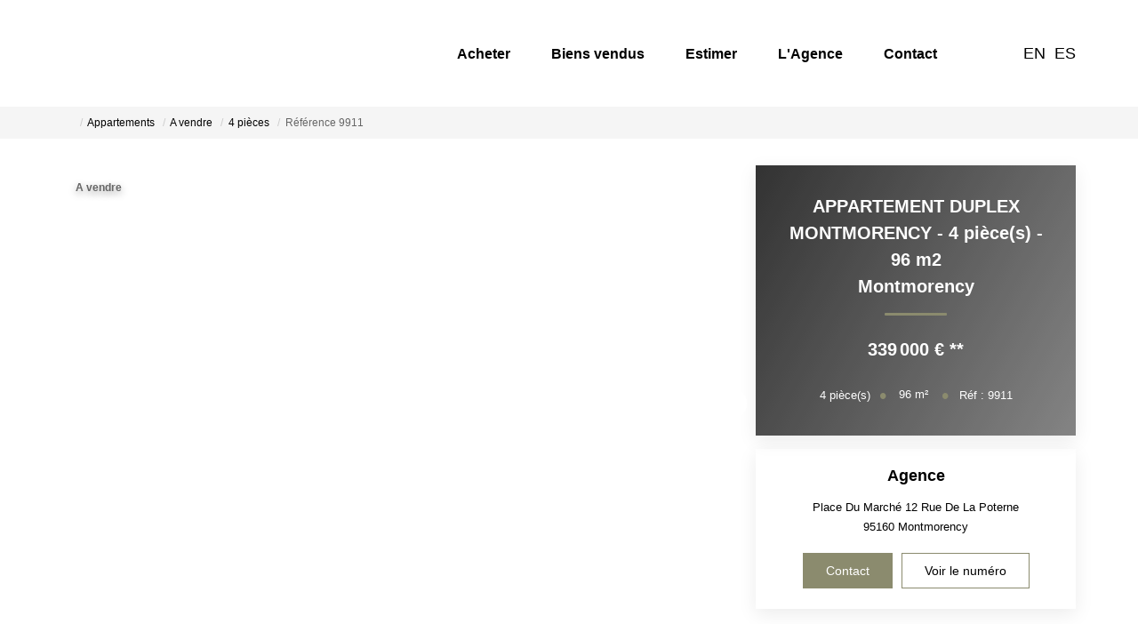

--- FILE ---
content_type: text/html; charset=UTF-8
request_url: https://www.atm-immobilier.fr/fiches/3-33-30_32872979/appartement-duplex-montmorency-4-piece-s-96-m2.html
body_size: 2337
content:
<!DOCTYPE html>
<html lang="en">
<head>
    <meta charset="utf-8">
    <meta name="viewport" content="width=device-width, initial-scale=1">
    <title></title>
    <style>
        body {
            font-family: "Arial";
        }
    </style>
    <script type="text/javascript">
    window.awsWafCookieDomainList = [];
    window.gokuProps = {
"key":"AQIDAHjcYu/GjX+QlghicBgQ/7bFaQZ+m5FKCMDnO+vTbNg96AEreeKhlQL5RdqfZo1k8DUWAAAAfjB8BgkqhkiG9w0BBwagbzBtAgEAMGgGCSqGSIb3DQEHATAeBglghkgBZQMEAS4wEQQML0g6ftK4WPadBOCdAgEQgDscEGbFH79IadI+fz9h6ZNBFgNKz84/JKcfpY3B71Q1RTb/qzCHOIz3/cGqD5FCl7PffQ9DSm8I51YLQQ==",
          "iv":"CgAHLCJjOgAAAb73",
          "context":"vXOCU4RuarqfryJEn820gIm84oRPXcI/yqZpnDH35GoeVB0gzEyGQxkQsSwnSllwNA9ZdtgQByaOht7BQf/RFD8Ijf11S9nWTDOyQE2Rt+vHU3ILlZusWbckhSoHIVSl8msiDECu45wKrZVZNu3PAp1rEwixnjuQgLCXCRUHWaV5PFZTuXM1guZzWAl/d24yx/pQ0JqVfcFL/iN2ZekXF7KNsNsPNDYDKZGw5lhSQV9qh46b61142mW07TNE5CTWavze8Eqt1IFhISHeKrFOSTHzed7mBG/5HpRcj7uJSFryhM8mQy7g+S4L13iFAHX9LVXh/eq/Hc2vq/d7TY959RIgB5ab3789upn5f3kf56dCM1aATufY0EDChRP9xfg80iAMqfNQwIoMTxynbbN+PZi2tm5ohw6buXlXgPX6jF+ai75tCkV8Qsww5lsjYr/3B9WgY5yttq4OaGwj5wPbTBeDEuyoPfgkLdxAx9jRSppL9EqLjtysrYBZKpliR/J1azZWEHAnALr2c6qXNnHNyja+/3GDTJiPOCw5Mn1073hj7q1aPwOsY0AibmD1+KkEvXsAuZnG9tfIU2n8b0Jh3Lbotkce1c+bzzBCbjbReLsnUgw3C/FuEmFouI1QOvHdl8dOAgfejD1axiUiTpxaMx/7UTBvwzthss0i0nYWoFBQReskGlD4XPIAnWWzQftft0zcFcoxAJl8kIsApFUifm5dxDbWgcQTucPd1tJpkUezazCGN7xRJIHSK7B0yWP1r6axMTyUxDMyudLbOoAFT6eCLecuSO1UrWS6UNCEPOo="
};
    </script>
    <script src="https://7813e45193b3.47e58bb0.eu-west-3.token.awswaf.com/7813e45193b3/28fa1170bc90/1cc501575660/challenge.js"></script>
</head>
<body>
    <div id="challenge-container"></div>
    <script type="text/javascript">
        AwsWafIntegration.saveReferrer();
        AwsWafIntegration.checkForceRefresh().then((forceRefresh) => {
            if (forceRefresh) {
                AwsWafIntegration.forceRefreshToken().then(() => {
                    window.location.reload(true);
                });
            } else {
                AwsWafIntegration.getToken().then(() => {
                    window.location.reload(true);
                });
            }
        });
    </script>
    <noscript>
        <h1>JavaScript is disabled</h1>
        In order to continue, we need to verify that you're not a robot.
        This requires JavaScript. Enable JavaScript and then reload the page.
    </noscript>
</body>
</html>

--- FILE ---
content_type: image/svg+xml
request_url: https://www.atm-immobilier.fr/catalog/images/dpe_ges/dpe_non-soumis.svg
body_size: 58977
content:
<?xml version="1.0" encoding="utf-8"?>
<!-- Generator: Adobe Illustrator 25.3.1, SVG Export Plug-In . SVG Version: 6.00 Build 0)  -->
<svg version="1.1"
	 id="svg430" inkscape:version="0.92.5 (2060ec1f9f, 2020-04-08)" sodipodi:docname="NOT_REQUIRED_H.svg" xmlns:cc="http://creativecommons.org/ns#" xmlns:dc="http://purl.org/dc/elements/1.1/" xmlns:inkscape="http://www.inkscape.org/namespaces/inkscape" xmlns:rdf="http://www.w3.org/1999/02/22-rdf-syntax-ns#" xmlns:sodipodi="http://sodipodi.sourceforge.net/DTD/sodipodi-0.dtd"
	 xmlns="http://www.w3.org/2000/svg" xmlns:xlink="http://www.w3.org/1999/xlink" x="0px" y="0px" viewBox="0 0 220.1 184.8"
	 style="enable-background:new 0 0 220.1 184.8;" xml:space="preserve">
<style type="text/css">
	.st0{opacity:0.5;}
	.st1{fill:#009C6D;}
	.st2{fill:#D8221F;}
	.st3{fill:#F0B50F;}
	.st4{opacity:0.5;fill:#F3E70E;enable-background:new    ;}
	.st5{opacity:0.5;fill:#EB8236;enable-background:new    ;}
	.st6{opacity:0.5;fill:#D8221F;enable-background:new    ;}
	.st7{fill:#FFFFFF;}
	.st8{opacity:0.5;fill:#55B254;enable-background:new    ;}
	.st9{fill:#808080;}
	.st10{opacity:0.5;fill:#78BD76;enable-background:new    ;}
	.st11{opacity:0.5;fill:none;stroke:#808080;stroke-width:2;stroke-miterlimit:10;enable-background:new    ;}
	.st12{opacity:0.5;fill:#009C6D;enable-background:new    ;}
	.st13{opacity:0.5;fill:none;stroke:#000000;stroke-miterlimit:10;enable-background:new    ;}
	.st14{opacity:0.5;enable-background:new    ;}
	.st15{font-family:'Arial-BoldMT';}
	.st16{font-size:4.417px;}
	.st17{fill:#9C9C9B;}
	.st18{font-size:4.2774px;}
	.st19{fill:#FFFFFF;stroke:#7F7F7F;stroke-width:0.75;stroke-miterlimit:10;}
	.st20{opacity:0.85;fill:#F2F2F2;enable-background:new    ;}
	.st21{fill:#333333;}
</style>
<sodipodi:namedview  bordercolor="#666666" borderopacity="1" gridtolerance="10" guidetolerance="10" id="namedview432" inkscape:current-layer="Calque_3" inkscape:cx="220.8157" inkscape:cy="99.577826" inkscape:pageopacity="0" inkscape:pageshadow="2" inkscape:window-height="970" inkscape:window-maximized="1" inkscape:window-width="1920" inkscape:window-x="1920" inkscape:window-y="27" inkscape:zoom="2.0594966" objecttolerance="10" pagecolor="#ffffff" showgrid="false">
	</sodipodi:namedview>
<g id="Calque_3">
	<g>
		<g id="logement_très_performant_1_" class="st0">
			<path id="path2_1_" class="st1" d="M78,12.8V7.3h1v5.5H78z"/>
			<path id="path4_1_" class="st1" d="M79.9,10.8c0-0.3,0.1-0.7,0.3-1c0.2-0.3,0.4-0.6,0.7-0.8c0.3-0.2,0.7-0.3,1-0.3
				c1.1,0,2,0.9,2,2c0,0,0,0,0,0.1c0,0.6-0.2,1.1-0.6,1.5c-0.4,0.4-0.9,0.6-1.5,0.6c-0.3,0-0.7-0.1-1-0.2c-0.3-0.2-0.6-0.4-0.8-0.7
				C79.9,11.5,79.8,11.2,79.9,10.8z M81,10.8c0,0.3,0.1,0.6,0.3,0.9c0.2,0.2,0.4,0.3,0.7,0.3c0.3,0,0.5-0.1,0.7-0.3
				c0.2-0.3,0.3-0.6,0.3-0.9c0-0.3-0.1-0.6-0.3-0.9c-0.2-0.2-0.4-0.3-0.7-0.3c-0.3,0-0.5,0.1-0.7,0.3C81,10.2,81,10.5,81,10.8
				L81,10.8z"/>
			<path id="path6_1_" class="st1" d="M84.7,13.1l1.2,0.1c0,0.1,0.1,0.2,0.1,0.3c0.1,0.1,0.3,0.1,0.5,0.1c0.2,0,0.4,0,0.6-0.1
				c0.1-0.1,0.2-0.1,0.2-0.3c0-0.2,0-0.3,0-0.5v-0.6c-0.3,0.4-0.7,0.6-1.2,0.6c-0.5,0-1-0.2-1.3-0.7c-0.3-0.4-0.4-0.9-0.4-1.3
				c0-0.6,0.1-1.1,0.5-1.5c0.3-0.3,0.7-0.5,1.2-0.5c0.5,0,0.9,0.2,1.2,0.6V8.8h1v3.6c0,0.3,0,0.7-0.1,1c0,0.2-0.1,0.4-0.3,0.6
				c-0.2,0.1-0.4,0.2-0.6,0.3c-0.3,0.1-0.6,0.1-0.9,0.1c-0.5,0-1-0.1-1.4-0.4c-0.3-0.2-0.4-0.5-0.4-0.9L84.7,13.1z M85.6,10.7
				c0,0.3,0.1,0.6,0.2,0.9c0.1,0.2,0.4,0.3,0.6,0.3c0.3,0,0.5-0.1,0.7-0.3c0.2-0.3,0.3-0.6,0.3-0.9c0-0.3-0.1-0.7-0.2-0.9
				c-0.2-0.2-0.4-0.3-0.6-0.3c-0.2,0-0.5,0.1-0.6,0.3C85.7,10.1,85.6,10.4,85.6,10.7z"/>
			<path id="path8_1_" class="st1" d="M91.7,11.5l1,0.2c-0.1,0.4-0.3,0.7-0.6,0.9c-0.3,0.2-0.7,0.3-1.1,0.3c-0.6,0-1.2-0.2-1.5-0.7
				c-0.3-0.4-0.4-0.9-0.4-1.4c0-0.6,0.2-1.1,0.5-1.5C90,8.9,90.5,8.7,91,8.7c0.5,0,1,0.2,1.4,0.6c0.4,0.5,0.6,1.1,0.5,1.8h-2.7
				c0,0.3,0.1,0.5,0.3,0.7c0.2,0.2,0.4,0.3,0.6,0.3c0.2,0,0.3,0,0.4-0.1C91.6,11.8,91.7,11.7,91.7,11.5z M91.8,10.5
				c0-0.3-0.1-0.5-0.2-0.7c-0.1-0.2-0.3-0.2-0.6-0.2c-0.2,0-0.4,0.1-0.6,0.2c-0.2,0.2-0.2,0.4-0.2,0.7L91.8,10.5z"/>
			<path id="path10_1_" class="st1" d="M93.6,8.8h1v0.5c0.3-0.4,0.8-0.6,1.2-0.6c0.2,0,0.5,0,0.7,0.2C96.7,9,96.9,9.2,97,9.4
				c0.2-0.2,0.4-0.4,0.6-0.5c0.2-0.1,0.4-0.2,0.6-0.2c0.3,0,0.5,0.1,0.7,0.2c0.2,0.1,0.4,0.3,0.4,0.5c0.1,0.3,0.1,0.5,0.1,0.8v2.5
				h-1v-2.3c0-0.3,0-0.5-0.1-0.8c-0.1-0.2-0.3-0.2-0.4-0.2c-0.2,0-0.3,0.1-0.4,0.1c-0.1,0.1-0.2,0.2-0.3,0.4
				c-0.1,0.3-0.1,0.5-0.1,0.8v1.9H96v-2.2c0-0.2,0-0.5,0-0.7c0-0.1-0.1-0.2-0.2-0.2c-0.1-0.1-0.2-0.1-0.3-0.1c-0.2,0-0.3,0-0.4,0.1
				c-0.1,0.1-0.2,0.2-0.3,0.4c-0.1,0.3-0.1,0.5-0.1,0.8v1.9h-1L93.6,8.8z"/>
			<path id="path12_1_" class="st1" d="M102.8,11.5l1,0.2c-0.1,0.4-0.3,0.7-0.6,0.9c-0.3,0.2-0.7,0.3-1.1,0.3
				c-0.6,0-1.2-0.2-1.5-0.7c-0.3-0.4-0.4-0.9-0.4-1.4c0-0.6,0.2-1.1,0.5-1.5c0.3-0.4,0.8-0.6,1.3-0.6c0.5,0,1,0.2,1.4,0.6
				c0.4,0.5,0.6,1.1,0.5,1.8h-2.6c0,0.3,0.1,0.5,0.3,0.7c0.2,0.2,0.4,0.3,0.6,0.3c0.1,0,0.3,0,0.4-0.1
				C102.6,11.9,102.7,11.7,102.8,11.5z M102.8,10.5c0-0.3-0.1-0.5-0.2-0.7c-0.1-0.2-0.3-0.2-0.5-0.2c-0.2,0-0.4,0.1-0.6,0.2
				c-0.2,0.2-0.2,0.4-0.2,0.7L102.8,10.5z"/>
			<path id="path14_1_" class="st1" d="M108.3,12.8h-1v-2c0-0.3,0-0.6-0.1-0.8c0-0.1-0.1-0.2-0.2-0.3c-0.1-0.1-0.2-0.1-0.4-0.1
				c-0.2,0-0.3,0.1-0.5,0.1c-0.1,0.1-0.2,0.2-0.3,0.4c-0.1,0.3-0.1,0.6-0.1,0.9v1.8h-1v-4h1v0.6c0.3-0.4,0.8-0.7,1.3-0.7
				c0.2,0,0.4,0,0.6,0.1c0.2,0.1,0.3,0.2,0.4,0.3c0.1,0.1,0.2,0.3,0.2,0.4c0,0.2,0,0.5,0,0.7L108.3,12.8z"/>
			<path id="path16_1_" class="st1" d="M111.2,8.8v0.8h-0.7v1.6c0,0.2,0,0.4,0,0.6c0,0.1,0,0.1,0.1,0.1c0.1,0,0.1,0,0.2,0
				c0.1,0,0.3,0,0.4-0.1l0.1,0.8c-0.3,0.1-0.5,0.2-0.8,0.2c-0.2,0-0.3,0-0.5-0.1c-0.1-0.1-0.2-0.1-0.3-0.2c-0.1-0.1-0.1-0.3-0.2-0.4
				c0-0.2,0-0.5,0-0.7V9.7H109V8.8h0.5V8l1-0.6v1.4L111.2,8.8z"/>
			<path id="path18_1_" class="st1" d="M115.9,8.8v0.8h-0.7v1.6c0,0.2,0,0.4,0,0.6c0,0.1,0.1,0.1,0.1,0.1c0.1,0,0.1,0,0.2,0
				c0.1,0,0.3,0,0.4-0.1l0.1,0.8c-0.3,0.1-0.5,0.2-0.8,0.2c-0.2,0-0.4,0-0.5-0.1c-0.1-0.1-0.2-0.1-0.3-0.2c-0.1-0.1-0.1-0.3-0.2-0.4
				c0-0.2,0-0.5,0-0.7V9.7h-0.5V8.8h0.5V8l1-0.6v1.4L115.9,8.8z"/>
			<path id="path20_1_" class="st1" d="M117.6,12.8h-1v-4h1v0.6c0.1-0.2,0.3-0.4,0.4-0.5c0.1-0.1,0.3-0.1,0.5-0.1
				c0.2,0,0.5,0.1,0.7,0.2l-0.3,0.9c-0.1-0.1-0.3-0.2-0.5-0.2c-0.1,0-0.3,0-0.4,0.1c-0.1,0.1-0.2,0.3-0.2,0.4
				c-0.1,0.4-0.1,0.9-0.1,1.3L117.6,12.8z"/>
			<path id="path22_1_" class="st1" d="M121.9,11.5l1,0.2c-0.1,0.4-0.3,0.7-0.6,0.9c-0.3,0.2-0.7,0.3-1.1,0.3
				c-0.6,0-1.2-0.2-1.5-0.7c-0.3-0.4-0.4-0.9-0.4-1.4c0-0.6,0.2-1.1,0.5-1.5c0.3-0.4,0.8-0.6,1.3-0.6c0.5,0,1,0.2,1.4,0.6
				c0.4,0.5,0.6,1.1,0.5,1.8h-2.6c0,0.3,0.1,0.5,0.3,0.7c0.2,0.2,0.4,0.3,0.6,0.3c0.2,0,0.3,0,0.4-0.1
				C121.7,11.9,121.8,11.7,121.9,11.5z M121.7,8.3H121l-1-1.1h1.2L121.7,8.3z M121.9,10.5c0-0.3-0.1-0.5-0.2-0.7
				c-0.1-0.2-0.3-0.2-0.5-0.2c-0.2,0-0.4,0.1-0.6,0.2c-0.2,0.2-0.2,0.4-0.2,0.7L121.9,10.5z"/>
			<path id="path24_1_" class="st1" d="M123.4,11.7l1.1-0.2c0,0.2,0.1,0.4,0.3,0.5c0.2,0.1,0.4,0.2,0.6,0.1c0.2,0,0.5,0,0.7-0.1
				c0.1-0.1,0.1-0.2,0.1-0.3c0-0.1,0-0.1-0.1-0.2c-0.1-0.1-0.2-0.1-0.3-0.1c-0.6-0.1-1.1-0.3-1.6-0.5c-0.3-0.2-0.5-0.5-0.5-0.9
				c0-0.3,0.1-0.7,0.4-0.9c0.4-0.3,0.8-0.4,1.3-0.4c0.4,0,0.8,0.1,1.2,0.3c0.3,0.2,0.5,0.5,0.5,0.8L126,10c0-0.1-0.1-0.3-0.2-0.4
				c-0.2-0.1-0.3-0.1-0.5-0.1c-0.2,0-0.4,0-0.6,0.1c-0.1,0-0.1,0.1-0.1,0.2c0,0.1,0,0.1,0.1,0.2c0.3,0.1,0.7,0.2,1,0.3
				c0.4,0.1,0.8,0.2,1.2,0.5c0.2,0.2,0.3,0.5,0.3,0.8c0,0.4-0.2,0.7-0.4,0.9c-0.4,0.3-0.9,0.4-1.3,0.4c-0.5,0-0.9-0.1-1.3-0.3
				C123.7,12.4,123.5,12,123.4,11.7z"/>
			<path id="path26_1_" class="st1" d="M130.2,8.8h1v0.6c0.1-0.2,0.3-0.4,0.5-0.5c0.2-0.1,0.5-0.2,0.7-0.2c0.5,0,0.9,0.2,1.2,0.5
				c0.3,0.4,0.5,1,0.5,1.5c0,0.6-0.1,1.1-0.5,1.5c-0.3,0.4-0.7,0.6-1.2,0.6c-0.2,0-0.4,0-0.6-0.1c-0.2-0.1-0.4-0.3-0.6-0.4v2h-1.1
				L130.2,8.8z M131.2,10.7c0,0.4,0.1,0.7,0.3,1c0.2,0.2,0.4,0.3,0.6,0.3c0.2,0,0.5-0.1,0.6-0.3c0.2-0.3,0.3-0.6,0.2-1
				c0-0.3-0.1-0.7-0.2-0.9c-0.1-0.2-0.4-0.3-0.6-0.3c-0.2,0-0.5,0.1-0.6,0.3C131.2,10.1,131.2,10.4,131.2,10.7L131.2,10.7z"/>
			<path id="path28_1_" class="st1" d="M137.1,11.5l1,0.2c-0.1,0.4-0.3,0.7-0.6,0.9c-0.3,0.2-0.7,0.3-1.1,0.3
				c-0.6,0-1.2-0.2-1.5-0.7c-0.3-0.4-0.4-0.9-0.4-1.4c0-0.6,0.2-1.1,0.5-1.5c0.3-0.4,0.8-0.6,1.3-0.6c0.5,0,1,0.2,1.4,0.6
				c0.4,0.5,0.6,1.1,0.5,1.8h-2.6c0,0.3,0.1,0.5,0.2,0.7c0.2,0.2,0.4,0.3,0.6,0.3c0.2,0,0.3,0,0.4-0.1
				C137,11.9,137.1,11.7,137.1,11.5z M137.2,10.5c0-0.2-0.1-0.5-0.2-0.7c-0.1-0.2-0.3-0.2-0.6-0.2c-0.2,0-0.4,0.1-0.6,0.2
				c-0.2,0.2-0.2,0.4-0.2,0.7L137.2,10.5z"/>
			<path id="path30_1_" class="st1" d="M140.1,12.8h-1.1v-4h1v0.6c0.1-0.2,0.3-0.4,0.4-0.5c0.1-0.1,0.3-0.1,0.5-0.1
				c0.2,0,0.5,0.1,0.7,0.2l-0.3,0.9c-0.1-0.1-0.3-0.2-0.5-0.2c-0.1,0-0.3,0-0.4,0.1c-0.1,0.1-0.2,0.3-0.2,0.4
				c-0.1,0.4-0.1,0.9-0.1,1.3L140.1,12.8z"/>
			<path id="path32_1_" class="st1" d="M141.6,8.8h0.6V8.5c0-0.3,0-0.5,0.1-0.7c0.1-0.2,0.2-0.3,0.4-0.4c0.2-0.1,0.5-0.2,0.7-0.2
				c0.3,0,0.6,0,0.9,0.1l-0.1,0.7c-0.2,0-0.3-0.1-0.5-0.1c-0.1,0-0.2,0-0.3,0.1c-0.1,0.1-0.1,0.3-0.1,0.4v0.3h0.8v0.8h-0.8v3.1h-1
				V9.7h-0.6V8.8z"/>
			<path id="path34_1_" class="st1" d="M144.4,10.8c0-0.3,0.1-0.7,0.2-1c0.2-0.3,0.4-0.6,0.7-0.8c0.3-0.2,0.7-0.3,1.1-0.3
				c0.6,0,1.1,0.2,1.5,0.6c0.4,0.4,0.6,0.9,0.6,1.5c0,0.6-0.2,1.1-0.6,1.5c-0.4,0.4-0.9,0.6-1.5,0.6c-0.3,0-0.7-0.1-1-0.2
				c-0.3-0.2-0.6-0.4-0.8-0.7C144.5,11.6,144.4,11.2,144.4,10.8z M145.5,10.8c0,0.3,0.1,0.6,0.3,0.9c0.2,0.2,0.4,0.3,0.7,0.3
				c0.3,0,0.5-0.1,0.7-0.3c0.2-0.3,0.3-0.6,0.3-0.9c0-0.3-0.1-0.6-0.3-0.9c-0.2-0.2-0.4-0.3-0.7-0.3c-0.3,0-0.5,0.1-0.7,0.3
				C145.5,10.2,145.4,10.5,145.5,10.8L145.5,10.8z"/>
			<path id="path36_1_" class="st1" d="M150.3,12.8h-1v-4h1v0.6c0.1-0.2,0.3-0.4,0.4-0.5c0.1-0.1,0.3-0.1,0.5-0.1
				c0.2,0,0.5,0.1,0.7,0.2l-0.3,0.9c-0.1-0.1-0.3-0.2-0.5-0.2c-0.1,0-0.3,0-0.4,0.1c-0.1,0.1-0.2,0.3-0.2,0.4
				c-0.1,0.4-0.1,0.9-0.1,1.3L150.3,12.8z"/>
			<path id="path38_1_" class="st1" d="M152.2,8.8h1v0.5c0.3-0.4,0.8-0.6,1.2-0.6c0.2,0,0.5,0,0.7,0.2c0.2,0.1,0.4,0.3,0.5,0.5
				c0.2-0.2,0.3-0.4,0.6-0.5c0.2-0.1,0.4-0.2,0.6-0.2c0.3,0,0.5,0.1,0.7,0.2c0.2,0.1,0.4,0.3,0.5,0.5c0.1,0.3,0.1,0.5,0.1,0.8v2.5
				h-1v-2.3c0-0.3,0-0.5-0.1-0.8c-0.1-0.2-0.3-0.2-0.4-0.2c-0.1,0-0.3,0.1-0.4,0.1c-0.1,0.1-0.2,0.2-0.3,0.4
				c-0.1,0.3-0.1,0.5-0.1,0.8v1.9h-1.1v-2.2c0-0.2,0-0.5,0-0.7c0-0.1-0.1-0.2-0.2-0.2c-0.1-0.1-0.2-0.1-0.3-0.1
				c-0.2,0-0.3,0-0.4,0.1c-0.1,0.1-0.2,0.2-0.3,0.4c-0.1,0.3-0.1,0.5-0.1,0.8v1.9h-1L152.2,8.8z"/>
			<path id="path40_1_" class="st1" d="M159.8,10l-1-0.2c0.1-0.3,0.3-0.6,0.6-0.9c0.4-0.2,0.8-0.3,1.2-0.3c0.3,0,0.7,0,1,0.2
				c0.2,0.1,0.4,0.2,0.5,0.4c0.1,0.3,0.2,0.6,0.1,0.9v1.2c0,0.3,0,0.5,0.1,0.8c0,0.2,0.1,0.4,0.2,0.5h-1c0-0.1-0.1-0.2-0.1-0.3
				s0-0.1,0-0.1c-0.2,0.2-0.4,0.3-0.6,0.4c-0.2,0.1-0.4,0.1-0.6,0.1c-0.4,0-0.7-0.1-1-0.3c-0.2-0.2-0.4-0.5-0.4-0.8
				c0-0.2,0.1-0.4,0.2-0.6c0.1-0.2,0.3-0.3,0.4-0.4c0.3-0.1,0.5-0.2,0.8-0.2c0.3-0.1,0.7-0.1,1-0.2v-0.1c0-0.2,0-0.3-0.1-0.4
				c-0.2-0.1-0.4-0.1-0.6-0.1c-0.2,0-0.3,0-0.4,0.1C159.9,9.8,159.9,9.9,159.8,10z M161.2,10.9c-0.1,0-0.3,0.1-0.6,0.2
				c-0.2,0-0.4,0.1-0.6,0.2c-0.1,0.1-0.2,0.2-0.2,0.4c0,0.2,0,0.3,0.2,0.4c0.1,0.1,0.3,0.2,0.4,0.2c0.2,0,0.4-0.1,0.5-0.2
				c0.1-0.1,0.2-0.2,0.2-0.4c0-0.2,0-0.3,0-0.5L161.2,10.9z"/>
			<path id="path42_1_" class="st1" d="M166.9,12.8h-1.1v-2c0-0.3,0-0.6-0.1-0.8c0-0.1-0.1-0.2-0.2-0.3c-0.1-0.1-0.2-0.1-0.4-0.1
				c-0.2,0-0.3,0.1-0.5,0.1c-0.1,0.1-0.2,0.2-0.3,0.4c-0.1,0.3-0.1,0.6-0.1,0.9v1.8h-1.1v-4h1v0.6c0.3-0.4,0.8-0.7,1.3-0.7
				c0.2,0,0.4,0,0.6,0.1c0.2,0.1,0.3,0.2,0.4,0.3c0.1,0.1,0.2,0.3,0.2,0.4c0,0.2,0.1,0.5,0.1,0.7L166.9,12.8z"/>
			<path id="path44_1_" class="st1" d="M169.8,8.8v0.8h-0.7v1.6c0,0.2,0,0.4,0,0.6c0,0.1,0,0.1,0.1,0.1c0.1,0,0.1,0,0.2,0
				c0.1,0,0.3,0,0.4-0.1l0.1,0.8c-0.3,0.1-0.5,0.2-0.8,0.2c-0.2,0-0.3,0-0.5-0.1c-0.1-0.1-0.2-0.1-0.3-0.2c-0.1-0.1-0.1-0.3-0.1-0.4
				c0-0.2,0-0.5,0-0.7V9.7h-0.5V8.8h0.5V8l1.1-0.6v1.4L169.8,8.8z"/>
		</g>
		<g id="g111_1_" class="st0">
			<path id="path47_1_" class="st2" d="M78.1,182.9v-5.5h1v5.5H78.1z"/>
			<path id="path49_1_" class="st2" d="M80,180.9c0-0.4,0.1-0.7,0.3-1c0.2-0.3,0.4-0.6,0.7-0.8c0.3-0.2,0.7-0.3,1.1-0.3
				c0.6,0,1.1,0.2,1.5,0.6c0.8,0.8,0.8,2.2,0,3c-0.4,0.4-0.9,0.6-1.5,0.6c-0.3,0-0.7-0.1-1-0.2c-0.3-0.2-0.6-0.4-0.8-0.7
				C80.1,181.7,80,181.3,80,180.9z M81.1,180.9c0,0.3,0.1,0.7,0.3,0.9c0.3,0.4,0.9,0.4,1.3,0.1c0,0,0.1-0.1,0.1-0.1
				c0.2-0.3,0.3-0.6,0.3-0.9c0-0.3-0.1-0.6-0.3-0.9c-0.3-0.4-0.9-0.4-1.3-0.1c0,0-0.1,0.1-0.1,0.1C81.1,180.2,81,180.6,81.1,180.9
				L81.1,180.9z"/>
			<path id="path51_1_" class="st2" d="M84.8,183.2l1.2,0.1c0,0.1,0.1,0.2,0.1,0.3c0.1,0.1,0.3,0.1,0.5,0.1c0.2,0,0.4,0,0.6-0.1
				c0.1-0.1,0.2-0.2,0.2-0.3c0-0.2,0-0.3,0-0.5v-0.6c-0.3,0.4-0.7,0.6-1.2,0.6c-0.5,0-1-0.2-1.3-0.7c-0.3-0.4-0.4-0.9-0.4-1.3
				c0-0.5,0.1-1.1,0.5-1.5c0.3-0.3,0.7-0.5,1.2-0.5c0.5,0,0.9,0.2,1.2,0.6v-0.6h1v3.6c0,0.3,0,0.7-0.1,1c-0.1,0.2-0.2,0.4-0.3,0.5
				c-0.2,0.1-0.3,0.3-0.6,0.3c-0.3,0.1-0.6,0.1-0.9,0.1c-0.5,0-1-0.1-1.4-0.3C84.9,183.9,84.7,183.6,84.8,183.2
				C84.7,183.2,84.8,183.2,84.8,183.2z M85.7,180.8c0,0.3,0.1,0.7,0.2,0.9c0.1,0.2,0.4,0.3,0.6,0.3c0.3,0,0.5-0.1,0.7-0.3
				c0.2-0.3,0.3-0.6,0.3-0.9c0-0.3-0.1-0.7-0.2-0.9c-0.2-0.2-0.4-0.3-0.6-0.3c-0.2,0-0.5,0.1-0.6,0.3
				C85.8,180.2,85.7,180.5,85.7,180.8z"/>
			<path id="path53_1_" class="st2" d="M91.8,181.6l1.1,0.2c-0.1,0.4-0.3,0.7-0.6,0.9c-0.3,0.2-0.7,0.3-1.1,0.3
				c-0.6,0-1.2-0.2-1.5-0.7c-0.3-0.4-0.4-0.9-0.4-1.4c0-0.6,0.2-1.1,0.5-1.5c0.3-0.4,0.8-0.6,1.3-0.6c0.5,0,1,0.2,1.4,0.6
				c0.4,0.5,0.5,1.2,0.5,1.8h-2.6c0,0.3,0.1,0.5,0.2,0.7c0.2,0.2,0.4,0.3,0.6,0.3c0.1,0,0.3,0,0.4-0.1
				C91.7,182,91.8,181.8,91.8,181.6z M91.9,180.6c0-0.3-0.1-0.5-0.2-0.7c-0.1-0.1-0.3-0.2-0.6-0.2c-0.2,0-0.4,0.1-0.6,0.2
				c-0.2,0.2-0.2,0.4-0.2,0.7H91.9z"/>
			<path id="path55_1_" class="st2" d="M93.7,178.9h1v0.6c0.3-0.4,0.7-0.6,1.2-0.6c0.2,0,0.5,0.1,0.7,0.2c0.2,0.1,0.4,0.3,0.5,0.5
				c0.2-0.2,0.3-0.4,0.6-0.5c0.4-0.2,1-0.2,1.4,0c0.2,0.1,0.4,0.3,0.4,0.5c0.1,0.3,0.1,0.5,0.1,0.8v2.5h-1v-2.3c0-0.3,0-0.5-0.1-0.8
				c-0.1-0.1-0.3-0.2-0.4-0.2c-0.1,0-0.3,0-0.4,0.1c-0.1,0.1-0.2,0.2-0.3,0.4c-0.1,0.3-0.1,0.5-0.1,0.8v1.9h-1v-2.2
				c0-0.2,0-0.5,0-0.7c-0.1-0.2-0.3-0.4-0.5-0.3c-0.2,0-0.3,0-0.4,0.1c-0.1,0.1-0.2,0.2-0.3,0.4c-0.1,0.3-0.1,0.5-0.1,0.8v1.9h-1
				L93.7,178.9z"/>
			<path id="path57_1_" class="st2" d="M102.9,181.6l1,0.2c-0.1,0.4-0.3,0.7-0.6,0.9c-0.3,0.2-0.7,0.3-1.1,0.3
				c-0.6,0-1.2-0.2-1.5-0.7c-0.3-0.4-0.4-0.9-0.4-1.4c0-0.6,0.2-1.1,0.5-1.5c0.3-0.4,0.8-0.6,1.3-0.6c0.5,0,1,0.2,1.4,0.6
				c0.4,0.5,0.6,1.2,0.5,1.8h-2.6c0,0.3,0.1,0.5,0.2,0.7c0.2,0.2,0.4,0.3,0.6,0.3c0.1,0,0.3,0,0.4-0.1
				C102.7,182,102.8,181.8,102.9,181.6z M102.9,180.6c0-0.3-0.1-0.5-0.2-0.7c-0.1-0.1-0.3-0.2-0.6-0.2c-0.2,0-0.4,0.1-0.6,0.2
				c-0.2,0.2-0.2,0.4-0.2,0.7H102.9z"/>
			<path id="path59_1_" class="st2" d="M108.4,182.9h-1v-2c0-0.3,0-0.6-0.1-0.8c0-0.1-0.1-0.2-0.2-0.3c-0.1-0.1-0.2-0.1-0.4-0.1
				c-0.2,0-0.3,0.1-0.5,0.1c-0.1,0.1-0.2,0.2-0.3,0.4c-0.1,0.3-0.1,0.6-0.1,0.9v1.8h-1v-4h1v0.6c0.4-0.6,1.2-0.8,1.9-0.6
				c0.2,0.1,0.3,0.2,0.4,0.3c0.1,0.1,0.2,0.3,0.2,0.4c0,0.2,0.1,0.5,0.1,0.7L108.4,182.9z"/>
			<path id="path61_1_" class="st2" d="M111.3,178.9v0.8h-0.7v1.6c0,0.2,0,0.4,0,0.6c0,0.1,0.1,0.1,0.1,0.1c0,0,0.1,0.1,0.2,0.1
				c0.1,0,0.3-0.1,0.4-0.1l0.1,0.8c-0.3,0.1-0.5,0.2-0.8,0.1c-0.2,0-0.4,0-0.5-0.1c-0.1,0-0.2-0.1-0.3-0.2c-0.1-0.1-0.1-0.3-0.2-0.4
				c0-0.2,0-0.5,0-0.7v-1.7h-0.5v-0.8h0.5v-0.8l1-0.6v1.4L111.3,178.9z"/>
			<path id="path63_1_" class="st2" d="M116.4,181.6l1,0.2c-0.1,0.4-0.3,0.7-0.6,0.9c-0.3,0.2-0.7,0.3-1.1,0.3
				c-0.6,0-1.2-0.2-1.5-0.7c-0.3-0.4-0.4-0.9-0.4-1.4c0-0.6,0.2-1.1,0.5-1.5c0.3-0.4,0.8-0.6,1.3-0.6c0.5,0,1,0.2,1.4,0.6
				c0.4,0.5,0.6,1.2,0.5,1.8h-2.6c0,0.3,0.1,0.5,0.2,0.7c0.2,0.2,0.4,0.3,0.6,0.3c0.2,0,0.3,0,0.4-0.1
				C116.3,182,116.4,181.8,116.4,181.6z M116.5,180.6c0-0.3-0.1-0.5-0.2-0.7c-0.1-0.1-0.3-0.2-0.6-0.2c-0.2,0-0.4,0.1-0.6,0.2
				c-0.2,0.2-0.2,0.4-0.2,0.7H116.5z"/>
			<path id="path65_1_" class="st2" d="M117.9,182.9l1.4-2l-1.3-2h1.3l0.7,1.1l0.7-1.1h1.2l-1.3,1.9l1.5,2.1h-1.3l-0.8-1.2l-0.8,1.2
				H117.9z"/>
			<path id="path67_1_" class="st2" d="M124.5,178.9v0.8h-0.7v1.6c0,0.2,0,0.4,0,0.6c0,0.1,0.1,0.1,0.1,0.1c0,0,0.1,0.1,0.2,0.1
				c0.1,0,0.3-0.1,0.4-0.1l0.1,0.8c-0.3,0.1-0.5,0.2-0.8,0.1c-0.2,0-0.3,0-0.5-0.1c-0.1,0-0.3-0.1-0.3-0.2c-0.1-0.1-0.1-0.3-0.2-0.4
				c0-0.2,0-0.5,0-0.7v-1.7h-0.5v-0.8h0.5v-0.8l1-0.6v1.4L124.5,178.9z"/>
			<path id="path69_1_" class="st2" d="M126.2,182.9h-1v-4h1v0.6c0.1-0.2,0.3-0.4,0.4-0.5c0.1-0.1,0.3-0.1,0.5-0.1
				c0.2,0,0.5,0.1,0.7,0.2l-0.3,0.9c-0.1-0.1-0.3-0.2-0.5-0.2c-0.1,0-0.3,0-0.4,0.1c-0.1,0.1-0.2,0.3-0.2,0.4
				c-0.1,0.4-0.1,0.9-0.1,1.3L126.2,182.9z"/>
			<path id="path71_1_" class="st2" d="M130.4,181.6l1.1,0.2c-0.1,0.4-0.3,0.7-0.6,0.9c-0.3,0.2-0.7,0.3-1.1,0.3
				c-0.6,0-1.2-0.2-1.5-0.7c-0.3-0.4-0.4-0.9-0.4-1.4c0-0.6,0.2-1.1,0.5-1.5c0.3-0.4,0.8-0.6,1.3-0.6c0.5,0,1,0.2,1.4,0.6
				c0.4,0.5,0.6,1.2,0.5,1.8h-2.6c0,0.3,0.1,0.5,0.2,0.7c0.2,0.2,0.4,0.3,0.6,0.3c0.2,0,0.3,0,0.4-0.1
				C130.3,182,130.4,181.8,130.4,181.6z M128.4,178.4l0.8-1.1h1l0.8,1.1h-0.9l-0.4-0.6l-0.4,0.6H128.4z M130.5,180.6
				c0-0.3-0.1-0.5-0.2-0.7c-0.1-0.1-0.3-0.2-0.6-0.2c-0.2,0-0.4,0.1-0.6,0.2c-0.2,0.2-0.2,0.4-0.2,0.7H130.5z"/>
			<path id="path73_1_" class="st2" d="M132.3,178.9h1v0.6c0.3-0.4,0.7-0.6,1.2-0.6c0.2,0,0.5,0.1,0.7,0.2c0.2,0.1,0.4,0.3,0.5,0.5
				c0.2-0.2,0.3-0.4,0.6-0.5c0.2-0.1,0.4-0.2,0.6-0.2c0.3,0,0.5,0.1,0.7,0.2c0.2,0.1,0.4,0.3,0.4,0.5c0.1,0.3,0.1,0.5,0.1,0.8v2.5
				h-1.1v-2.3c0-0.3,0-0.5-0.1-0.8c-0.1-0.1-0.3-0.2-0.4-0.2c-0.1,0-0.3,0-0.4,0.1c-0.1,0.1-0.2,0.2-0.3,0.4
				c-0.1,0.3-0.1,0.5-0.1,0.8v1.9h-1.1v-2.2c0-0.2,0-0.5-0.1-0.7c0-0.1-0.1-0.2-0.2-0.2c-0.1-0.1-0.2-0.1-0.3-0.1
				c-0.2,0-0.3,0-0.4,0.1c-0.1,0.1-0.2,0.2-0.3,0.4c-0.1,0.3-0.1,0.5-0.1,0.8v1.9h-1L132.3,178.9z"/>
			<path id="path75_1_" class="st2" d="M141.5,181.6l1,0.2c-0.1,0.4-0.3,0.7-0.6,0.9c-0.3,0.2-0.7,0.3-1.1,0.3
				c-0.6,0-1.2-0.2-1.5-0.7c-0.3-0.4-0.4-0.9-0.4-1.4c0-0.6,0.2-1.1,0.5-1.5c0.3-0.4,0.8-0.6,1.3-0.6c0.5,0,1,0.2,1.4,0.6
				c0.4,0.5,0.6,1.2,0.5,1.8H140c0,0.3,0.1,0.5,0.3,0.7c0.2,0.2,0.4,0.3,0.6,0.3c0.2,0,0.3,0,0.4-0.1
				C141.4,181.9,141.5,181.8,141.5,181.6z M141.6,180.6c0-0.3-0.1-0.5-0.2-0.7c-0.3-0.3-0.8-0.3-1.1,0c0,0,0,0,0,0
				c-0.2,0.2-0.2,0.4-0.2,0.7L141.6,180.6z"/>
			<path id="path77_1_" class="st2" d="M143.4,178.9h1v0.6c0.3-0.4,0.7-0.6,1.2-0.6c0.2,0,0.5,0.1,0.7,0.2c0.2,0.1,0.4,0.3,0.5,0.5
				c0.2-0.2,0.3-0.4,0.6-0.5c0.2-0.1,0.4-0.2,0.6-0.2c0.3,0,0.5,0.1,0.7,0.2c0.2,0.1,0.4,0.3,0.5,0.5c0.1,0.3,0.1,0.5,0.1,0.8v2.5
				h-1v-2.3c0-0.3,0-0.5-0.1-0.8c-0.1-0.1-0.3-0.2-0.4-0.2c-0.1,0-0.3,0-0.4,0.1c-0.1,0.1-0.2,0.2-0.3,0.4c-0.1,0.3-0.1,0.5-0.1,0.8
				v1.9h-1v-2.2c0-0.2,0-0.5-0.1-0.7c0-0.1-0.1-0.2-0.2-0.2c-0.1-0.1-0.2-0.1-0.3-0.1c-0.2,0-0.3,0-0.4,0.1
				c-0.1,0.1-0.2,0.2-0.3,0.4c-0.1,0.3-0.1,0.5-0.1,0.8v1.9h-1.1L143.4,178.9z"/>
			<path id="path79_1_" class="st2" d="M152.6,181.6l1,0.2c-0.1,0.4-0.3,0.7-0.6,0.9c-0.3,0.2-0.7,0.3-1.1,0.3
				c-0.6,0-1.2-0.2-1.5-0.7c-0.3-0.4-0.4-0.9-0.4-1.4c0-0.6,0.2-1.1,0.5-1.5c0.3-0.4,0.8-0.6,1.3-0.6c0.5,0,1,0.2,1.4,0.6
				c0.4,0.5,0.6,1.2,0.5,1.8h-2.6c0,0.3,0.1,0.5,0.2,0.7c0.2,0.2,0.4,0.3,0.6,0.3c0.2,0,0.3,0,0.4-0.1
				C152.5,182,152.6,181.8,152.6,181.6z M152.7,180.6c0-0.3-0.1-0.5-0.2-0.7c-0.1-0.1-0.3-0.2-0.6-0.2c-0.2,0-0.4,0.1-0.6,0.2
				c-0.2,0.2-0.2,0.4-0.2,0.7H152.7z"/>
			<path id="path81_1_" class="st2" d="M158.3,182.9h-1v-2c0-0.3,0-0.6-0.1-0.8c0-0.1-0.1-0.2-0.2-0.3c-0.1-0.1-0.2-0.1-0.4-0.1
				c-0.2,0-0.3,0.1-0.5,0.1c-0.1,0.1-0.2,0.2-0.3,0.4c-0.1,0.3-0.1,0.6-0.1,0.9v1.8h-1v-4h1v0.6c0.4-0.6,1.2-0.8,1.9-0.6
				c0.2,0.1,0.3,0.2,0.4,0.3c0.1,0.1,0.2,0.3,0.2,0.4c0,0.2,0.1,0.5,0.1,0.7L158.3,182.9z"/>
			<path id="path83_1_" class="st2" d="M161.1,178.9v0.8h-0.7v1.6c0,0.2,0,0.4,0,0.6c0,0.1,0,0.1,0.1,0.1c0.1,0,0.1,0.1,0.2,0.1
				c0.1,0,0.3-0.1,0.4-0.1l0.1,0.8c-0.3,0.1-0.5,0.2-0.8,0.1c-0.2,0-0.3,0-0.5-0.1c-0.1,0-0.2-0.1-0.3-0.2c-0.1-0.1-0.1-0.3-0.1-0.4
				c0-0.2,0-0.5,0-0.7v-1.7h-0.5v-0.8h0.5v-0.8l1-0.6v1.4L161.1,178.9z"/>
			<path id="path85_1_" class="st2" d="M164,178.9h1v0.6c0.1-0.2,0.3-0.4,0.5-0.5c0.2-0.1,0.5-0.2,0.7-0.2c0.5,0,0.9,0.2,1.2,0.6
				c0.3,0.4,0.5,1,0.5,1.5c0,0.6-0.1,1.1-0.5,1.5c-0.3,0.4-0.7,0.6-1.2,0.6c-0.2,0-0.4,0-0.6-0.1c-0.2-0.1-0.4-0.3-0.6-0.4v2h-1
				L164,178.9z M165,180.8c0,0.4,0.1,0.7,0.3,1c0.1,0.2,0.4,0.3,0.6,0.3c0.2,0,0.5-0.1,0.6-0.3c0.2-0.3,0.3-0.6,0.2-1
				c0-0.3-0.1-0.7-0.2-0.9c-0.1-0.2-0.4-0.3-0.6-0.3c-0.2,0-0.5,0.1-0.6,0.3C165.1,180.2,165,180.5,165,180.8L165,180.8z"/>
			<path id="path87_1_" class="st2" d="M170.9,181.6l1.1,0.2c-0.1,0.4-0.3,0.7-0.6,0.9c-0.3,0.2-0.7,0.3-1.1,0.3
				c-0.6,0-1.2-0.2-1.5-0.7c-0.3-0.4-0.4-0.9-0.4-1.4c0-0.6,0.2-1.1,0.5-1.5c0.3-0.4,0.8-0.6,1.3-0.6c0.5,0,1,0.2,1.4,0.6
				c0.4,0.5,0.5,1.2,0.5,1.8h-2.6c0,0.3,0.1,0.5,0.2,0.7c0.2,0.2,0.4,0.3,0.6,0.3c0.1,0,0.3,0,0.4-0.1
				C170.8,182,170.9,181.8,170.9,181.6z M171,180.6c0-0.3-0.1-0.5-0.2-0.7c-0.1-0.1-0.3-0.2-0.6-0.2c-0.2,0-0.4,0.1-0.6,0.2
				c-0.2,0.2-0.2,0.4-0.2,0.7H171z"/>
			<path id="path89_1_" class="st2" d="M175.5,182.9v-0.6c-0.1,0.2-0.3,0.4-0.6,0.5c-0.2,0.1-0.5,0.2-0.8,0.2
				c-0.2,0-0.5-0.1-0.7-0.2c-0.2-0.1-0.4-0.3-0.5-0.5c-0.1-0.3-0.2-0.6-0.1-0.9v-2.5h1v1.8c0,0.3,0,0.7,0.1,1c0,0.1,0.1,0.2,0.2,0.3
				c0.1,0.1,0.3,0.1,0.4,0.1c0.2,0,0.3-0.1,0.5-0.1c0.1-0.1,0.2-0.2,0.3-0.4c0.1-0.4,0.1-0.7,0.1-1.1v-1.7h1v4L175.5,182.9z"/>
			<path id="path91_1_" class="st2" d="M179.7,178.9h1v0.6c0.1-0.2,0.3-0.4,0.5-0.5c0.2-0.1,0.5-0.2,0.7-0.2c0.5,0,0.9,0.2,1.2,0.6
				c0.3,0.4,0.5,1,0.5,1.5c0,0.6-0.1,1.1-0.5,1.5c-0.3,0.4-0.7,0.6-1.2,0.6c-0.2,0-0.4,0-0.6-0.1c-0.2-0.1-0.4-0.3-0.6-0.4v2h-1
				L179.7,178.9z M180.7,180.8c0,0.4,0.1,0.7,0.3,1c0.1,0.2,0.4,0.3,0.6,0.3c0.2,0,0.5-0.1,0.6-0.3c0.2-0.3,0.3-0.6,0.2-1
				c0-0.3-0.1-0.7-0.2-0.9c-0.1-0.2-0.4-0.3-0.6-0.3c-0.2,0-0.5,0.1-0.6,0.3C180.7,180.2,180.7,180.5,180.7,180.8L180.7,180.8z"/>
			<path id="path93_1_" class="st2" d="M186.6,181.6l1.1,0.2c-0.1,0.4-0.3,0.7-0.6,0.9c-0.3,0.2-0.7,0.3-1.1,0.3
				c-0.6,0-1.2-0.2-1.5-0.7c-0.3-0.4-0.4-0.9-0.4-1.4c0-0.6,0.2-1.1,0.5-1.5c0.3-0.4,0.8-0.6,1.3-0.6c0.5,0,1,0.2,1.4,0.6
				c0.4,0.5,0.5,1.2,0.5,1.8h-2.6c0,0.3,0.1,0.5,0.2,0.7c0.2,0.2,0.4,0.3,0.6,0.3c0.1,0,0.3,0,0.4-0.1
				C186.5,182,186.6,181.8,186.6,181.6z M186.7,180.6c0-0.3-0.1-0.5-0.2-0.7c-0.1-0.1-0.3-0.2-0.6-0.2c-0.2,0-0.4,0.1-0.6,0.2
				c-0.2,0.2-0.2,0.4-0.2,0.7H186.7z"/>
			<path id="path95_1_" class="st2" d="M189.6,182.9h-1v-4h1v0.6c0.1-0.2,0.2-0.3,0.4-0.5c0.1-0.1,0.3-0.1,0.4-0.1
				c0.2,0,0.5,0.1,0.7,0.2l-0.3,0.9c-0.1-0.1-0.3-0.2-0.5-0.2c-0.1,0-0.3,0-0.4,0.1c-0.1,0.1-0.2,0.3-0.2,0.4
				c-0.1,0.4-0.1,0.9-0.1,1.3L189.6,182.9z"/>
			<path id="path97_1_" class="st2" d="M191.1,178.9h0.6v-0.3c0-0.3,0-0.5,0.1-0.8c0.1-0.2,0.2-0.3,0.4-0.4c0.2-0.1,0.5-0.2,0.7-0.2
				c0.3,0,0.6,0,0.9,0.1l-0.1,0.7c-0.2,0-0.3-0.1-0.5-0.1c-0.1,0-0.2,0-0.3,0.1c-0.1,0.1-0.1,0.3-0.1,0.4v0.3h0.8v0.8h-0.8v3.1h-1.1
				v-3.1h-0.6V178.9z"/>
			<path id="path99_1_" class="st2" d="M193.9,180.9c0-0.3,0.1-0.7,0.3-1c0.2-0.3,0.4-0.6,0.7-0.8c0.3-0.2,0.7-0.3,1-0.3
				c0.6,0,1.1,0.2,1.5,0.6c0.4,0.4,0.6,0.9,0.6,1.5c0,0.6-0.2,1.1-0.6,1.5c-0.4,0.4-0.9,0.6-1.5,0.6c-0.3,0-0.7-0.1-1-0.2
				c-0.3-0.2-0.6-0.4-0.8-0.7C193.9,181.7,193.9,181.3,193.9,180.9z M194.9,180.9c0,0.3,0.1,0.7,0.3,0.9c0.2,0.2,0.4,0.3,0.7,0.3
				c0.3,0,0.5-0.1,0.7-0.3c0.2-0.3,0.3-0.6,0.3-0.9c0-0.3-0.1-0.6-0.3-0.9c-0.2-0.2-0.4-0.3-0.7-0.3c-0.3,0-0.5,0.1-0.7,0.3
				C195,180.2,194.9,180.6,194.9,180.9L194.9,180.9z"/>
			<path id="path101_1_" class="st2" d="M199.8,182.9h-1.1v-4h1v0.6c0.1-0.2,0.3-0.4,0.4-0.5c0.1-0.1,0.3-0.1,0.4-0.1
				c0.2,0,0.5,0.1,0.7,0.2l-0.3,1c-0.1-0.1-0.3-0.2-0.5-0.2c-0.1,0-0.3,0-0.4,0.1c-0.1,0.1-0.2,0.3-0.2,0.4
				c-0.1,0.4-0.1,0.9-0.1,1.3L199.8,182.9z"/>
			<path id="path103_1_" class="st2" d="M201.7,178.9h1v0.6c0.3-0.4,0.7-0.6,1.2-0.6c0.2,0,0.5,0.1,0.7,0.2c0.2,0.1,0.4,0.3,0.5,0.5
				c0.2-0.2,0.3-0.4,0.6-0.5c0.4-0.2,1-0.2,1.4,0c0.2,0.1,0.4,0.3,0.4,0.5c0.1,0.3,0.1,0.5,0.1,0.8v2.5h-1.1v-2.3
				c0-0.3,0-0.5-0.1-0.8c-0.1-0.1-0.3-0.2-0.4-0.2c-0.1,0-0.3,0-0.4,0.1c-0.1,0.1-0.2,0.2-0.3,0.4c-0.1,0.3-0.1,0.5-0.1,0.8v1.9
				h-1.1v-2.2c0-0.2,0-0.5-0.1-0.7c-0.1-0.2-0.3-0.4-0.5-0.3c-0.2,0-0.3,0-0.4,0.1c-0.1,0.1-0.2,0.2-0.3,0.4
				c-0.1,0.3-0.1,0.5-0.1,0.8v1.9h-1.1L201.7,178.9z"/>
			<path id="path105_1_" class="st2" d="M209.3,180.1l-0.9-0.2c0.1-0.3,0.3-0.6,0.6-0.9c0.4-0.2,0.8-0.3,1.2-0.3c0.3,0,0.7,0,1,0.2
				c0.2,0.1,0.4,0.2,0.5,0.4c0.1,0.3,0.2,0.6,0.1,0.9v1.2c0,0.3,0,0.5,0,0.8c0,0.2,0.1,0.4,0.2,0.5h-1c0-0.1-0.1-0.2-0.1-0.3
				s0-0.1,0-0.1c-0.2,0.2-0.4,0.3-0.6,0.4c-0.2,0.1-0.4,0.1-0.6,0.1c-0.4,0-0.7-0.1-1-0.3c-0.2-0.2-0.4-0.5-0.4-0.8
				c0-0.2,0.1-0.4,0.2-0.6c0.1-0.2,0.3-0.3,0.4-0.4c0.3-0.1,0.6-0.2,0.8-0.2c0.3-0.1,0.7-0.1,1-0.3v-0.1c0-0.2,0-0.3-0.1-0.4
				c-0.2-0.1-0.4-0.2-0.6-0.1c-0.2,0-0.3,0-0.4,0.1C209.4,179.9,209.3,180,209.3,180.1z M210.7,181c-0.2,0.1-0.4,0.1-0.6,0.2
				c-0.2,0-0.4,0.1-0.6,0.2c-0.1,0.1-0.2,0.2-0.2,0.4c0,0.1,0.1,0.3,0.2,0.4c0.1,0.1,0.3,0.2,0.4,0.2c0.2,0,0.4-0.1,0.5-0.2
				c0.1-0.1,0.2-0.2,0.2-0.4c0-0.2,0-0.3,0-0.5L210.7,181z"/>
			<path id="path107_1_" class="st2" d="M216.4,182.9h-1v-2c0-0.3,0-0.6-0.1-0.8c0-0.1-0.1-0.2-0.2-0.3c-0.1-0.1-0.2-0.1-0.4-0.1
				c-0.2,0-0.3,0.1-0.5,0.1c-0.1,0.1-0.2,0.2-0.3,0.4c-0.1,0.3-0.1,0.6-0.1,0.9v1.8h-1.1v-4h1v0.6c0.4-0.6,1.2-0.8,1.9-0.6
				c0.2,0.1,0.3,0.2,0.4,0.3c0.1,0.1,0.2,0.3,0.2,0.4c0,0.2,0.1,0.5,0.1,0.7L216.4,182.9z"/>
			<path id="path109_1_" class="st2" d="M219.3,178.9v0.8h-0.7v1.6c0,0.2,0,0.4,0,0.6c0,0.1,0.1,0.1,0.1,0.1c0,0,0.1,0.1,0.2,0.1
				c0.1,0,0.3-0.1,0.4-0.1l0.1,0.8c-0.3,0.1-0.5,0.2-0.8,0.1c-0.2,0-0.3,0-0.5-0.1c-0.1,0-0.3-0.1-0.3-0.2c-0.1-0.1-0.1-0.3-0.1-0.4
				c0-0.2,0-0.5,0-0.7v-1.7H217v-0.8h0.5v-0.8l1.1-0.6v1.4L219.3,178.9z"/>
		</g>
		<g id="Fleche_E_1_" class="st0">
			<polygon id="polygon271_1_" class="st3" points="175.8,116.3 78.1,116.3 78.1,134.3 175.8,134.3 181.9,125.4 			"/>
		</g>
		<polygon id="Fleche_D_1_" class="st4" points="156.3,95.3 78,95.3 78,113.3 156.3,113.3 162.4,104.5 		"/>
		<polygon id="Fleche_F_1_" class="st5" points="197.2,137 78.1,137 78.1,155 197.2,155 203.4,146.1 		"/>
		<polygon id="Fleche_G_1_" class="st6" points="211.6,157.2 78.1,157.2 78.1,175.2 211.6,175.2 217.8,166.4 		"/>
		<g id="Lettre_G-2_1_" class="st0">
			<path id="path277_1_" class="st7" d="M88.3,167.6v-1.9h5v4.6c-0.6,0.5-1.3,1-2.1,1.2c-0.9,0.4-1.8,0.5-2.8,0.5
				c-1.1,0-2.2-0.2-3.1-0.8c-0.9-0.5-1.6-1.2-2-2.2c-0.4-0.9-0.7-2-0.7-3c0-1.1,0.2-2.2,0.8-3.2c0.5-0.9,1.3-1.7,2.2-2.1
				c0.9-0.4,1.8-0.6,2.7-0.6c1.2-0.1,2.3,0.2,3.3,0.9c0.8,0.6,1.4,1.5,1.6,2.5l-2.3,0.4c-0.1-0.5-0.5-1-0.9-1.3
				c-0.5-0.3-1.1-0.5-1.7-0.5c-0.9,0-1.8,0.3-2.4,1c-0.6,0.8-0.9,1.8-0.9,2.8c-0.1,1.1,0.2,2.2,0.9,3.1c0.6,0.7,1.5,1,2.4,1
				c0.5,0,1-0.1,1.5-0.3c0.4-0.2,0.9-0.4,1.2-0.7v-1.5L88.3,167.6z"/>
		</g>
		<polygon id="Fleche_B_1_" class="st8" points="127.9,53.5 78.1,53.5 78.1,71.5 127.9,71.5 134.1,62.6 		"/>
		<g id="Lettre_F-2_1_" class="st0">
			<path id="path281_1_" class="st7" d="M83,151.2v-11.4h7.8v1.9h-5.5v2.7h4.8v1.9h-4.8v4.9L83,151.2z"/>
		</g>
		<g id="Lettre_E-2_1_" class="st0">
			<path id="path284_1_" class="st7" d="M83,131.2v-11.5h8.5v1.9h-6.2v2.5h5.8v1.9h-5.8v3.1h6.4v1.9H83z"/>
		</g>
		<g id="Lettre_D-2_1_" class="st0">
			<path id="path287_1_" class="st7" d="M82.9,97.9h4.2c0.7,0,1.5,0,2.2,0.2c0.6,0.2,1.2,0.6,1.7,1.1c0.5,0.5,0.9,1.1,1.1,1.8
				c0.3,0.9,0.4,1.8,0.4,2.7c0,0.8-0.1,1.7-0.3,2.4c-0.2,0.8-0.7,1.4-1.2,2c-0.5,0.4-1,0.7-1.6,0.9c-0.7,0.2-1.3,0.3-2,0.2h-4.4
				V97.9z M85.2,99.8v7.6H87c0.5,0,0.9,0,1.4-0.1c0.3-0.1,0.7-0.2,0.9-0.5c0.3-0.3,0.5-0.7,0.6-1.1c0.2-0.7,0.3-1.4,0.2-2.1
				c0-0.7-0.1-1.3-0.2-2c-0.1-0.4-0.3-0.8-0.7-1.1c-0.3-0.3-0.7-0.5-1.1-0.5c-0.6-0.1-1.3-0.1-1.9-0.1L85.2,99.8z"/>
		</g>
		<g id="Passoire_energetique_F_1_" class="st0">
			<path id="path290_1_" class="st9" d="M37.8,155.2v-4.6H39v0.5c0.1-0.2,0.3-0.3,0.5-0.4c0.2-0.1,0.4-0.1,0.6-0.1
				c0.4,0,0.8,0.2,1,0.5c0.3,0.4,0.4,0.8,0.4,1.3c0,0.5-0.1,0.9-0.4,1.3c-0.3,0.3-0.6,0.4-1,0.4c-0.2,0-0.4,0-0.5-0.1
				c-0.2-0.1-0.3-0.2-0.4-0.3v1.6L37.8,155.2z M39,152.2c0,0.2,0,0.4,0.2,0.6c0.1,0.1,0.3,0.2,0.4,0.2c0.1,0,0.3-0.1,0.4-0.2
				c0.1-0.2,0.2-0.4,0.2-0.6c0-0.2,0-0.4-0.2-0.6c-0.1-0.1-0.2-0.2-0.4-0.2c-0.2,0-0.3,0.1-0.4,0.2C39,151.8,39,152,39,152.2z"/>
			<path id="path292_1_" class="st9" d="M43.2,151.7l-1.2-0.1c0-0.2,0.1-0.3,0.2-0.5c0.1-0.1,0.2-0.2,0.4-0.3
				c0.2-0.1,0.3-0.1,0.5-0.1c0.2,0,0.4,0,0.7-0.1c0.3,0,0.6,0,0.9,0.1c0.2,0,0.4,0.1,0.6,0.3c0.1,0.1,0.2,0.2,0.3,0.4
				c0.1,0.2,0.1,0.3,0.1,0.5v1.5c0,0.1,0,0.2,0,0.4c0,0.1,0.1,0.2,0.1,0.3h-1.2c0-0.1-0.1-0.1-0.1-0.2c0-0.1,0-0.1,0-0.2
				c-0.1,0.1-0.3,0.3-0.5,0.4c-0.2,0.1-0.5,0.1-0.8,0.1c-0.3,0-0.6-0.1-0.9-0.3c-0.2-0.2-0.3-0.4-0.3-0.7c0-0.2,0.1-0.5,0.2-0.6
				c0.2-0.2,0.5-0.3,0.8-0.4l0.9-0.2l0.5-0.1c0-0.1,0-0.2-0.1-0.3c-0.1-0.1-0.2-0.1-0.3-0.1c-0.2,0-0.3,0-0.5,0.1
				C43.3,151.4,43.2,151.5,43.2,151.7z M44.3,152.3l-0.5,0.2c-0.2,0-0.3,0.1-0.5,0.2c-0.1,0.1-0.1,0.1-0.1,0.2c0,0.1,0,0.2,0.1,0.2
				c0.1,0.1,0.2,0.1,0.3,0.1c0.1,0,0.3,0,0.4-0.1c0.1-0.1,0.2-0.2,0.3-0.3c0.1-0.1,0.1-0.2,0.1-0.4V152.3z"/>
			<path id="path294_1_" class="st9" d="M46.1,153l1.3-0.1c0,0.1,0.1,0.2,0.2,0.3c0.1,0.1,0.2,0.1,0.4,0.1c0.1,0,0.3,0,0.4-0.1
				c0.1,0,0.1-0.1,0.1-0.2c0-0.1-0.1-0.2-0.2-0.2c-0.2-0.1-0.4-0.1-0.5-0.1c-0.3,0-0.6-0.1-0.9-0.2c-0.2-0.1-0.3-0.2-0.4-0.3
				c-0.1-0.2-0.2-0.3-0.2-0.5c0-0.2,0.1-0.4,0.2-0.6c0.1-0.2,0.3-0.3,0.5-0.4c0.3-0.1,0.6-0.1,0.9-0.1c0.3,0,0.6,0,0.9,0.1
				c0.2,0.1,0.3,0.2,0.5,0.3c0.1,0.1,0.2,0.3,0.3,0.5l-1.2,0.1c0-0.1-0.1-0.2-0.2-0.2c-0.1-0.1-0.2-0.1-0.4-0.1
				c-0.1,0-0.2,0-0.3,0.1c-0.1,0-0.1,0.1-0.1,0.2c0,0.1,0.1,0.2,0.1,0.2c0.2,0.1,0.4,0.1,0.5,0.1c0.3,0,0.7,0.1,1,0.2
				c0.2,0.1,0.4,0.2,0.5,0.4c0.1,0.2,0.2,0.3,0.2,0.5c0,0.2-0.1,0.4-0.2,0.6c-0.1,0.2-0.3,0.3-0.5,0.4c-0.3,0.1-0.7,0.2-1,0.2
				c-0.4,0-0.9-0.1-1.3-0.2C46.3,153.6,46.1,153.3,46.1,153z"/>
			<path id="path296_1_" class="st9" d="M50,153l1.3-0.1c0,0.1,0.1,0.2,0.2,0.3c0.1,0.1,0.2,0.1,0.4,0.1c0.1,0,0.3,0,0.4-0.1
				c0.1,0,0.1-0.1,0.1-0.2c0-0.1-0.1-0.2-0.1-0.2c-0.2-0.1-0.4-0.1-0.5-0.1c-0.3,0-0.6-0.1-0.9-0.2c-0.2-0.1-0.3-0.2-0.4-0.3
				c-0.1-0.2-0.2-0.3-0.2-0.5c0-0.2,0.1-0.4,0.2-0.6c0.1-0.2,0.3-0.3,0.5-0.4c0.3-0.1,0.6-0.1,0.9-0.1c0.3,0,0.6,0,0.9,0.1
				c0.2,0.1,0.3,0.1,0.5,0.3c0.1,0.1,0.2,0.3,0.3,0.5l-1.2,0.1c0-0.1-0.1-0.2-0.2-0.2c-0.1-0.1-0.2-0.1-0.4-0.1
				c-0.1,0-0.2,0-0.3,0.1c-0.1,0-0.1,0.1-0.1,0.2c0,0.1,0.1,0.2,0.1,0.2c0.2,0.1,0.4,0.1,0.5,0.1c0.3,0,0.6,0.1,0.9,0.2
				c0.2,0.1,0.4,0.2,0.5,0.4c0.1,0.2,0.2,0.3,0.2,0.5c0,0.2-0.1,0.4-0.2,0.6c-0.1,0.2-0.3,0.3-0.5,0.4c-0.3,0.1-0.7,0.2-1,0.2
				c-0.4,0-0.9-0.1-1.3-0.2C50.3,153.6,50.1,153.3,50,153z"/>
			<path id="path298_1_" class="st9" d="M53.9,152.2c0-0.5,0.2-0.9,0.5-1.2c0.9-0.7,2.1-0.6,2.9,0.1c0.6,0.7,0.5,1.7-0.1,2.4
				c-0.4,0.3-0.9,0.5-1.4,0.5c-0.5,0-0.9-0.1-1.3-0.4C54.1,153.2,53.9,152.8,53.9,152.2z M55.2,152.2c0,0.2,0,0.5,0.2,0.6
				c0.2,0.3,0.6,0.3,0.8,0.1c0,0,0.1-0.1,0.1-0.1c0.1-0.2,0.2-0.4,0.2-0.7c0-0.2,0-0.5-0.2-0.6c-0.1-0.1-0.3-0.2-0.4-0.2
				c-0.2,0-0.3,0.1-0.5,0.2C55.3,151.8,55.2,152,55.2,152.2z"/>
			<path id="path300_1_" class="st9" d="M58.4,149.3h1.3v0.9h-1.3V149.3z M58.4,150.6h1.3v3.3h-1.3V150.6z"/>
			<path id="path302_1_" class="st9" d="M60.5,150.6h1.2v0.6c0.1-0.2,0.2-0.4,0.4-0.5c0.1-0.1,0.3-0.1,0.5-0.1
				c0.2,0,0.4,0.1,0.6,0.2l-0.4,0.9c-0.1-0.1-0.2-0.1-0.3-0.1c-0.2,0-0.3,0.1-0.4,0.2c-0.2,0.3-0.2,0.7-0.2,1.1v1.1h-1.3V150.6z"/>
			<path id="path304_1_" class="st9" d="M67.1,152.6h-2.6c0,0.2,0.1,0.3,0.2,0.4c0.1,0.1,0.3,0.2,0.5,0.2c0.1,0,0.3,0,0.4-0.1
				c0.1-0.1,0.2-0.1,0.2-0.2L67,153c-0.2,0.3-0.4,0.5-0.7,0.7c-0.4,0.2-0.8,0.2-1.2,0.2c-0.3,0-0.7-0.1-1-0.2
				c-0.3-0.1-0.5-0.3-0.6-0.6c-0.2-0.3-0.3-0.6-0.2-0.9c0-0.5,0.2-0.9,0.5-1.3c0.4-0.3,0.9-0.5,1.4-0.5c0.4,0,0.8,0.1,1.1,0.2
				c0.3,0.1,0.5,0.4,0.6,0.6c0.2,0.3,0.2,0.7,0.2,1.1L67.1,152.6z M65.8,151.9c0-0.2-0.1-0.4-0.2-0.5c-0.1-0.1-0.3-0.2-0.4-0.2
				c-0.2,0-0.4,0.1-0.5,0.2c-0.1,0.1-0.1,0.3-0.2,0.4H65.8z"/>
			<path id="path306_1_" class="st9" d="M29.3,159.9h-2.6c0,0.2,0.1,0.3,0.2,0.5c0.1,0.1,0.3,0.2,0.5,0.2c0.1,0,0.2,0,0.4-0.1
				c0.1-0.1,0.2-0.1,0.2-0.2l1.2,0.1c-0.2,0.3-0.4,0.6-0.7,0.7c-0.4,0.2-0.8,0.2-1.2,0.2c-0.3,0-0.7-0.1-1-0.2
				c-0.3-0.1-0.5-0.3-0.6-0.6c-0.2-0.3-0.3-0.6-0.2-1c0-0.5,0.2-0.9,0.5-1.3c0.4-0.3,0.9-0.5,1.4-0.5c0.4,0,0.8,0.1,1.1,0.2
				c0.3,0.1,0.5,0.4,0.6,0.6c0.2,0.3,0.2,0.7,0.2,1.1L29.3,159.9z M28,159.3c0-0.2-0.1-0.4-0.2-0.5c-0.2-0.2-0.6-0.2-0.9,0
				c0,0,0,0,0,0c-0.1,0.1-0.1,0.3-0.1,0.4H28z M27.3,156.6h1.1l-1,0.9h-0.6L27.3,156.6z"/>
			<path id="path308_1_" class="st9" d="M29.9,157.9h1.2v0.5c0.1-0.2,0.3-0.4,0.5-0.5c0.2-0.1,0.4-0.1,0.7-0.1
				c0.3,0,0.6,0.1,0.8,0.3c0.2,0.3,0.3,0.6,0.3,1v2.1h-1.3v-1.8c0-0.2,0-0.3-0.1-0.5c-0.1-0.1-0.2-0.1-0.3-0.1
				c-0.1,0-0.3,0.1-0.4,0.2c-0.1,0.2-0.2,0.4-0.1,0.6v1.6h-1.3V157.9z"/>
			<path id="path310_1_" class="st9" d="M37.8,159.9h-2.5c0,0.2,0.1,0.3,0.2,0.5c0.1,0.1,0.3,0.2,0.5,0.2c0.1,0,0.2,0,0.3-0.1
				c0.1-0.1,0.2-0.1,0.2-0.2l1.3,0.1c-0.2,0.3-0.4,0.6-0.7,0.7c-0.4,0.2-0.8,0.2-1.2,0.2c-0.3,0-0.7-0.1-1-0.2
				c-0.3-0.1-0.5-0.3-0.6-0.6c-0.2-0.3-0.3-0.7-0.2-1c0-0.5,0.2-0.9,0.5-1.3c0.4-0.3,0.9-0.5,1.4-0.5c0.4,0,0.8,0.1,1.1,0.2
				c0.3,0.1,0.5,0.4,0.6,0.6c0.2,0.3,0.2,0.7,0.2,1.1L37.8,159.9z M36.5,159.3c0-0.2-0.1-0.4-0.2-0.5c-0.1-0.1-0.3-0.2-0.4-0.2
				c-0.2,0-0.4,0.1-0.5,0.2c-0.1,0.1-0.1,0.3-0.2,0.4H36.5z"/>
			<path id="path312_1_" class="st9" d="M38.4,157.9h1.2v0.5c0.1-0.2,0.2-0.4,0.4-0.5c0.1-0.1,0.3-0.1,0.5-0.1c0.2,0,0.4,0,0.5,0.1
				l-0.4,0.9c-0.1-0.1-0.2-0.1-0.3-0.1c-0.2,0-0.3,0.1-0.4,0.2c-0.2,0.3-0.2,0.7-0.2,1.1v1.1h-1.3V157.9z"/>
			<path id="path314_1_" class="st9" d="M43.7,157.9h1.2v3.3c0,0.4-0.2,0.8-0.5,1.1c-0.2,0.1-0.4,0.2-0.6,0.2
				c-0.3,0.1-0.5,0.1-0.8,0.1c-0.5,0-1-0.1-1.4-0.3c-0.2-0.2-0.4-0.5-0.4-0.8c0-0.1,0-0.1,0-0.2l1.2,0.1c0,0.1,0.1,0.2,0.2,0.2
				c0.1,0.1,0.2,0.1,0.3,0.1c0.1,0,0.3,0,0.4-0.1c0.1-0.2,0.2-0.3,0.1-0.5v-0.5c-0.1,0.1-0.2,0.2-0.4,0.3c-0.2,0.1-0.4,0.2-0.6,0.2
				c-0.4,0-0.8-0.2-1.1-0.6c-0.2-0.3-0.3-0.7-0.3-1.1c0-0.4,0.1-0.8,0.4-1.2c0.3-0.3,0.6-0.4,1-0.4c0.2,0,0.4,0,0.6,0.1
				c0.2,0.1,0.4,0.3,0.5,0.4L43.7,157.9z M42.5,159.5c0,0.2,0,0.4,0.2,0.5c0.1,0.1,0.3,0.2,0.4,0.2c0.2,0,0.3-0.1,0.4-0.2
				c0.1-0.2,0.2-0.3,0.2-0.5c0-0.2,0-0.4-0.2-0.6c-0.1-0.1-0.3-0.2-0.4-0.2c-0.2,0-0.3,0.1-0.4,0.2
				C42.5,159.1,42.5,159.3,42.5,159.5L42.5,159.5z"/>
			<path id="path316_1_" class="st9" d="M49.3,159.9h-2.5c0,0.2,0.1,0.3,0.2,0.5c0.1,0.1,0.3,0.2,0.5,0.2c0.1,0,0.2,0,0.3-0.1
				c0.1-0.1,0.2-0.1,0.2-0.2l1.3,0.1c-0.2,0.3-0.4,0.6-0.7,0.7c-0.4,0.2-0.8,0.2-1.2,0.2c-0.3,0-0.7-0.1-1-0.2
				c-0.3-0.1-0.5-0.3-0.6-0.6c-0.2-0.3-0.3-0.6-0.2-1c0-0.5,0.2-0.9,0.5-1.3c0.4-0.3,0.9-0.5,1.4-0.5c0.4,0,0.8,0.1,1.1,0.2
				c0.3,0.1,0.5,0.4,0.6,0.6c0.2,0.3,0.2,0.7,0.2,1.1L49.3,159.9z M48.1,159.3c0-0.2-0.1-0.4-0.2-0.5c-0.1-0.1-0.3-0.2-0.4-0.2
				c-0.2,0-0.4,0.1-0.5,0.2c-0.1,0.1-0.1,0.3-0.2,0.4H48.1z M47.4,156.6h1.1l-1,0.9h-0.6L47.4,156.6z"/>
			<path id="path318_1_" class="st9" d="M51.5,156.7v1.3h0.7v0.9h-0.7v1.1c0,0.1,0,0.2,0,0.3c0,0.1,0.1,0.1,0.2,0.1
				c0.1,0,0.3,0,0.4-0.1l0.1,0.9c-0.3,0.1-0.6,0.1-0.9,0.1c-0.2,0-0.5,0-0.7-0.1c-0.1-0.1-0.3-0.2-0.3-0.4c-0.1-0.3-0.1-0.5-0.1-0.8
				v-1.2h-0.5v-0.9h0.5v-0.6L51.5,156.7z"/>
			<path id="path320_1_" class="st9" d="M52.8,156.7h1.3v0.9h-1.3V156.7z M52.8,157.9h1.3v3.3h-1.3V157.9z"/>
			<path id="path322_1_" class="st9" d="M58.4,162.5h-1.3v-1.6c-0.1,0.1-0.3,0.2-0.4,0.3c-0.2,0.1-0.4,0.1-0.5,0.1
				c-0.4,0-0.7-0.2-1-0.4c-0.3-0.3-0.4-0.8-0.4-1.2c0-0.3,0.1-0.6,0.2-0.9c0.1-0.3,0.3-0.5,0.5-0.6c0.2-0.1,0.5-0.2,0.7-0.2
				c0.2,0,0.4,0,0.6,0.1c0.2,0.1,0.3,0.2,0.5,0.4v-0.5h1.2L58.4,162.5z M57.1,159.6c0-0.2,0-0.4-0.1-0.6c-0.1-0.1-0.3-0.2-0.4-0.2
				c-0.1,0-0.3,0.1-0.4,0.2c-0.1,0.2-0.2,0.4-0.2,0.6c0,0.2,0,0.4,0.2,0.6c0.1,0.1,0.2,0.2,0.4,0.2c0.2,0,0.3-0.1,0.4-0.2
				C57.1,160,57.2,159.8,57.1,159.6L57.1,159.6z"/>
			<path id="path324_1_" class="st9" d="M62.7,161.2h-1.2v-0.5c-0.1,0.2-0.3,0.3-0.5,0.5c-0.2,0.1-0.4,0.1-0.7,0.1
				c-0.3,0-0.6-0.1-0.8-0.3c-0.2-0.3-0.3-0.6-0.3-1v-2.1h1.3v1.8c0,0.2,0,0.3,0.1,0.4c0.1,0.1,0.2,0.1,0.3,0.1
				c0.1,0,0.3-0.1,0.4-0.2c0.1-0.2,0.2-0.4,0.1-0.6v-1.6h1.3L62.7,161.2z"/>
			<path id="path326_1_" class="st9" d="M67.1,159.9h-2.6c0,0.2,0.1,0.3,0.2,0.5c0.1,0.1,0.3,0.2,0.5,0.2c0.1,0,0.2,0,0.4-0.1
				c0.1-0.1,0.2-0.1,0.2-0.2l1.2,0.1c-0.2,0.3-0.4,0.6-0.7,0.7c-0.4,0.2-0.8,0.2-1.2,0.2c-0.3,0-0.7-0.1-1-0.2
				c-0.3-0.1-0.5-0.3-0.6-0.6c-0.2-0.3-0.3-0.6-0.2-1c0-0.5,0.2-0.9,0.5-1.3c0.4-0.3,0.9-0.5,1.4-0.5c0.4,0,0.8,0.1,1.1,0.2
				c0.3,0.1,0.5,0.4,0.6,0.6c0.2,0.3,0.2,0.7,0.2,1.1L67.1,159.9z M65.8,159.3c0-0.2-0.1-0.4-0.2-0.5c-0.2-0.2-0.6-0.2-0.9,0
				c0,0,0,0,0,0c-0.1,0.1-0.1,0.3-0.2,0.4H65.8z"/>
		</g>
		<g id="Lettre_B-2_1_" class="st0">
			<path id="path329_1_" class="st7" d="M83,56.5h3.9c0.6,0,1.2,0,1.7,0.1c0.4,0.1,0.7,0.2,1,0.4c0.3,0.2,0.6,0.6,0.8,0.9
				c0.2,0.4,0.3,0.8,0.3,1.3c0,0.5-0.1,1-0.4,1.4c-0.2,0.4-0.6,0.7-1,1c0.6,0.2,1,0.5,1.4,1c0.3,0.5,0.5,1.1,0.5,1.6
				c0,0.5-0.1,1-0.3,1.4c-0.2,0.4-0.5,0.8-0.8,1.1c-0.4,0.3-0.9,0.5-1.3,0.5c-0.3,0-1.1,0.1-2.4,0.1H83V56.5z M85,58.3v2.5h1.3
				c0.8,0,1.2,0,1.4,0c0.3,0,0.6-0.2,0.8-0.4c0.2-0.2,0.3-0.5,0.3-0.8c0-0.3-0.1-0.6-0.3-0.8c-0.2-0.2-0.4-0.4-0.7-0.4
				c-0.2,0-0.8,0-1.7,0L85,58.3z M85,62.6v2.9h1.8c0.5,0,0.9,0,1.4-0.1c0.3-0.1,0.5-0.2,0.7-0.4c0.4-0.5,0.4-1.2,0.1-1.8
				c-0.1-0.2-0.4-0.4-0.6-0.5c-0.6-0.1-1.2-0.2-1.8-0.2L85,62.6z"/>
		</g>
		<polygon id="Fleche_C_1_" class="st10" points="141.9,74.4 78,74.4 78,92.4 141.9,92.4 148.1,83.6 		"/>
		<g id="Lettre_C-2_1_" class="st0">
			<path id="path333_1_" class="st7" d="M90.2,84.5l2.2,0.7c-0.2,1.1-0.9,2.1-1.7,2.8c-0.9,0.6-1.9,0.9-3,0.9
				C86.4,89,85,88.4,84,87.4c-1-1.2-1.6-2.7-1.5-4.3c-0.1-1.6,0.4-3.2,1.5-4.4c1-1.1,2.4-1.6,3.9-1.6c1.3-0.1,2.5,0.4,3.4,1.2
				c0.6,0.6,1,1.3,1.2,2.1L90.2,81c-0.1-0.6-0.4-1-0.8-1.4c-0.4-0.3-1-0.5-1.6-0.5c-0.8,0-1.6,0.3-2.1,0.9c-0.6,0.9-0.9,1.9-0.8,3
				c-0.1,1.1,0.2,2.2,0.8,3.1c0.5,0.6,1.2,0.9,2,0.9c0.6,0,1.1-0.2,1.6-0.6C89.8,85.9,90.1,85.2,90.2,84.5z"/>
		</g>
		<line id="line336_1_" class="st11" x1="72.2" y1="137" x2="72.2" y2="175.2"/>
		<polygon id="Fleche_A_1_" class="st12" points="107.6,17 78.5,17 78.5,50 107.6,50 118.8,33.8 		"/>
		<path id="path345_1_" class="st13" d="M107.8,16.5H4.7c-2.1,0-3.7,1.7-3.7,3.8v26.5c0,2.1,1.6,3.7,3.7,3.8h103.1l11.6-16.8
			L107.8,16.5z"/>
		<rect id="rect347_1_" x="39.1" y="19" class="st14" width="1.5" height="28.8"/>
		<rect id="rect349_1_" x="77.4" y="17" class="st14" width="1.1" height="33"/>
		<g id="kWhm2_1_" class="st0">
			<path id="path351_1_" d="M7.2,43.6v-4H8v2.1l0.9-1h0.9l-1,1.1l1.1,1.8H9.1l-0.7-1.3L8,42.6v0.9H7.2z"/>
			<path id="path353_1_" d="M11,43.6l-1-4h0.8l0.6,2.8l0.7-2.8h1l0.7,2.8l0.6-2.8h0.8l-1,4h-0.9l-0.8-3l-0.8,3H11z"/>
			<path id="path355_1_" d="M16.4,39.5V41c0.2-0.3,0.5-0.4,0.9-0.4c0.2,0,0.3,0,0.5,0.1c0.1,0.1,0.2,0.1,0.3,0.3
				c0.1,0.1,0.1,0.2,0.1,0.3c0,0.2,0,0.4,0,0.6v1.7h-0.8V42c0-0.2,0-0.4,0-0.6c0-0.1-0.1-0.1-0.2-0.2c-0.1-0.1-0.2-0.1-0.3-0.1
				c-0.1,0-0.2,0-0.4,0.1c-0.1,0.1-0.2,0.2-0.2,0.3c-0.1,0.2-0.1,0.4-0.1,0.5v1.5h-0.8v-4L16.4,39.5z"/>
			<path id="path357_1_" d="M18.7,43.6l1-4.2h0.6l-1,4.2H18.7z"/>
			<path id="path359_1_" d="M20.6,40.7h0.7v0.4c0.2-0.3,0.5-0.5,0.9-0.5c0.2,0,0.3,0,0.5,0.1c0.1,0.1,0.3,0.2,0.3,0.3
				c0.1-0.1,0.2-0.3,0.4-0.3c0.1-0.1,0.3-0.1,0.5-0.1c0.2,0,0.4,0,0.5,0.1c0.2,0.1,0.3,0.2,0.3,0.4c0.1,0.2,0.1,0.4,0.1,0.6v1.9
				h-0.8v-1.7c0-0.2,0-0.4-0.1-0.6c-0.1-0.1-0.2-0.2-0.3-0.2c-0.1,0-0.2,0-0.3,0.1c-0.1,0.1-0.2,0.2-0.2,0.3c0,0.2-0.1,0.4-0.1,0.6
				v1.4h-0.8V42c0-0.2,0-0.4,0-0.5c0-0.1-0.1-0.1-0.1-0.2c-0.1,0-0.2-0.1-0.2-0.1c-0.1,0-0.2,0-0.3,0.1c-0.1,0.1-0.2,0.2-0.2,0.3
				c0,0.2-0.1,0.4-0.1,0.6v1.4h-0.8V40.7z"/>
			<path id="path361_1_" d="M27,41.1v0.4h-1.7c0-0.1,0.1-0.3,0.1-0.4c0.1-0.2,0.3-0.4,0.5-0.5c0.1-0.1,0.3-0.2,0.4-0.3
				c0.1-0.1,0.1-0.1,0.1-0.2c0-0.1,0-0.1-0.1-0.2c-0.1,0-0.3,0-0.4,0c-0.1,0.1-0.1,0.2-0.1,0.2h-0.5c0-0.2,0.1-0.3,0.2-0.5
				c0.2-0.1,0.4-0.2,0.6-0.2c0.2,0,0.4,0,0.6,0.2c0.1,0.1,0.2,0.3,0.2,0.4c0,0.1,0,0.2-0.1,0.3c0,0.1-0.1,0.2-0.2,0.3
				c-0.1,0.1-0.2,0.2-0.4,0.3c-0.1,0.1-0.2,0.1-0.2,0.2L27,41.1z"/>
			<path id="path363_1_" d="M27.5,43.6v-0.8h0.8v0.8H27.5z"/>
			<path id="path365_1_" d="M29.6,41.5l-0.7-0.1c0.1-0.3,0.2-0.5,0.4-0.6c0.3-0.2,0.6-0.2,0.9-0.2c0.3,0,0.5,0,0.8,0.1
				c0.2,0.1,0.3,0.2,0.4,0.3c0.1,0.2,0.1,0.4,0.1,0.7v0.9c0,0.2,0,0.4,0,0.6c0,0.1,0.1,0.3,0.1,0.4h-0.8c0,0,0-0.1-0.1-0.2v-0.1
				c-0.1,0.1-0.3,0.2-0.4,0.3c-0.2,0.1-0.3,0.1-0.5,0.1c-0.3,0-0.5-0.1-0.7-0.2c-0.2-0.2-0.3-0.4-0.3-0.6c0-0.2,0-0.3,0.1-0.4
				c0.1-0.1,0.2-0.2,0.3-0.3c0.2-0.1,0.4-0.1,0.6-0.2c0.3,0,0.5-0.1,0.8-0.2v-0.1c0-0.1,0-0.2-0.1-0.3c-0.1-0.1-0.3-0.1-0.4-0.1
				c-0.1,0-0.2,0-0.3,0.1C29.7,41.3,29.7,41.4,29.6,41.5z M30.6,42.2l-0.5,0.1c-0.1,0-0.3,0.1-0.4,0.1c-0.1,0.1-0.1,0.2-0.1,0.3
				c0,0.1,0,0.2,0.1,0.3c0.1,0.1,0.2,0.1,0.3,0.1c0.1,0,0.3,0,0.4-0.1c0.1-0.1,0.2-0.1,0.2-0.2c0-0.1,0-0.3,0-0.4L30.6,42.2z"/>
			<path id="path367_1_" d="M34.8,43.6H34v-1.5c0-0.2,0-0.4,0-0.6c0-0.1-0.1-0.2-0.2-0.2c-0.1-0.1-0.2-0.1-0.3-0.1
				c-0.1,0-0.3,0-0.4,0.1c-0.1,0.1-0.2,0.2-0.2,0.3C33,41.8,33,42,33,42.2v1.3h-0.8v-2.9h0.7v0.4c0.3-0.4,0.9-0.6,1.4-0.4
				c0.1,0,0.2,0.1,0.3,0.2c0.1,0.1,0.1,0.2,0.2,0.3c0,0.2,0,0.3,0,0.5L34.8,43.6z"/>
		</g>
		<g id="kgCO2m2_1_" class="st0">
			<path id="path370_1_" d="M42.1,43.6v-4h0.8v2.1l0.9-1h0.9l-1,1.1l1.1,1.8H44l-0.7-1.3l-0.3,0.4v0.9L42.1,43.6z"/>
			<path id="path372_1_" d="M45.2,43.8l0.9,0.1c0,0.1,0,0.2,0.1,0.2c0.1,0.1,0.2,0.1,0.3,0.1c0.2,0,0.3,0,0.5-0.1
				c0.1-0.1,0.1-0.1,0.2-0.2c0-0.1,0-0.2,0-0.3v-0.4c-0.2,0.3-0.5,0.5-0.9,0.5c-0.4,0-0.7-0.2-0.9-0.5c-0.2-0.3-0.3-0.6-0.3-1
				c0-0.4,0.1-0.8,0.4-1.1c0.2-0.2,0.5-0.4,0.9-0.4c0.4,0,0.7,0.2,0.9,0.5v-0.4h0.7v2.6c0,0.3,0,0.5-0.1,0.8c0,0.2-0.1,0.3-0.2,0.4
				c-0.1,0.1-0.3,0.2-0.4,0.2c-0.2,0.1-0.4,0.1-0.7,0.1c-0.4,0-0.7-0.1-1-0.3c-0.2-0.2-0.3-0.4-0.3-0.6L45.2,43.8z M45.8,42
				c0,0.2,0,0.5,0.2,0.7c0.1,0.1,0.3,0.2,0.4,0.2c0.2,0,0.4-0.1,0.5-0.2c0.1-0.2,0.2-0.4,0.2-0.7c0-0.2,0-0.5-0.2-0.7
				c-0.1-0.1-0.3-0.2-0.5-0.2c-0.2,0-0.3,0.1-0.5,0.2C45.9,41.5,45.8,41.8,45.8,42z"/>
			<path id="path374_1_" d="M52.8,42.1l0.8,0.2c-0.1,0.4-0.3,0.7-0.6,1c-0.7,0.5-1.7,0.4-2.4-0.2c-0.4-0.4-0.5-0.9-0.5-1.5
				c0-0.6,0.1-1.2,0.5-1.6c0.4-0.4,0.9-0.6,1.4-0.5c0.4,0,0.9,0.1,1.2,0.4c0.2,0.2,0.3,0.5,0.4,0.7l-0.8,0.2c0-0.2-0.1-0.4-0.3-0.5
				c-0.2-0.1-0.4-0.2-0.5-0.2c-0.3,0-0.5,0.1-0.7,0.3c-0.2,0.3-0.3,0.6-0.3,1c0,0.4,0.1,0.8,0.3,1.1c0.2,0.2,0.4,0.3,0.7,0.3
				c0.2,0,0.4-0.1,0.6-0.2C52.7,42.5,52.7,42.3,52.8,42.1z"/>
			<path id="path376_1_" d="M54.1,41.6c0-0.3,0.1-0.7,0.2-1c0.1-0.2,0.2-0.4,0.4-0.5c0.1-0.2,0.3-0.3,0.5-0.4
				c0.3-0.1,0.6-0.2,0.9-0.2c0.5,0,1,0.2,1.4,0.5c0.4,0.4,0.6,0.9,0.5,1.5c0,0.6-0.2,1.1-0.5,1.5c-0.8,0.7-2,0.7-2.8,0
				C54.3,42.7,54.1,42.1,54.1,41.6z M54.9,41.6c0,0.4,0.1,0.7,0.3,1c0.2,0.2,0.5,0.4,0.8,0.3c0.3,0,0.6-0.1,0.8-0.3
				c0.2-0.3,0.3-0.6,0.3-1c0-0.4-0.1-0.7-0.3-1c-0.4-0.4-1.1-0.5-1.6,0c0,0,0,0,0,0C55,40.9,54.9,41.2,54.9,41.6L54.9,41.6z"/>
			<path id="path378_1_" d="M59.3,43.3v0.3h-1.1c0-0.1,0-0.2,0.1-0.3c0.1-0.1,0.2-0.3,0.3-0.4c0.1-0.1,0.2-0.2,0.3-0.3
				c0-0.1,0.1-0.1,0.1-0.2c0-0.1,0-0.1-0.1-0.2c0,0-0.1-0.1-0.2-0.1c-0.1,0-0.1,0-0.2,0.1c0,0.1-0.1,0.1-0.1,0.2h-0.3
				c0-0.1,0.1-0.3,0.2-0.4c0.2-0.2,0.5-0.2,0.7,0c0.1,0.1,0.1,0.2,0.1,0.3c0,0.1,0,0.1,0,0.2c0,0.1-0.1,0.1-0.1,0.2L59,43l-0.2,0.2
				c0,0,0,0-0.1,0.1L59.3,43.3z"/>
			<path id="path380_1_" d="M59.5,43.6l1-4.2H61l-1,4.2H59.5z"/>
			<path id="path382_1_" d="M61.4,40.7h0.7v0.4c0.2-0.3,0.6-0.5,0.9-0.5c0.2,0,0.3,0,0.5,0.1c0.1,0.1,0.3,0.2,0.3,0.3
				c0.1-0.1,0.3-0.3,0.4-0.3c0.1-0.1,0.3-0.1,0.5-0.1c0.2,0,0.4,0,0.5,0.1c0.1,0.1,0.3,0.2,0.3,0.4c0.1,0.2,0.1,0.4,0.1,0.6v1.9
				h-0.8v-1.7c0-0.2,0-0.4-0.1-0.6c-0.1-0.1-0.2-0.2-0.3-0.2c-0.1,0-0.2,0-0.3,0.1c-0.1,0.1-0.2,0.2-0.2,0.3c0,0.2-0.1,0.4-0.1,0.6
				v1.4h-0.8V42c0-0.2,0-0.4,0-0.5c0-0.1-0.1-0.1-0.1-0.2c-0.1,0-0.1-0.1-0.2-0.1c-0.1,0-0.2,0-0.3,0.1c-0.1,0.1-0.2,0.2-0.2,0.3
				c0,0.2-0.1,0.4-0.1,0.6v1.4h-0.8L61.4,40.7z"/>
			<path id="path384_1_" d="M67.7,41.1v0.4h-1.7c0-0.1,0.1-0.3,0.2-0.4c0.2-0.2,0.3-0.4,0.5-0.5c0.1-0.1,0.3-0.2,0.4-0.3
				c0-0.1,0.1-0.1,0.1-0.2c0-0.1,0-0.1-0.1-0.2c-0.1,0-0.1-0.1-0.2-0.1c-0.1,0-0.1,0-0.2,0.1c-0.1,0.1-0.1,0.2-0.1,0.2h-0.5
				c0-0.2,0.1-0.3,0.2-0.5c0.2-0.2,0.4-0.2,0.7-0.2c0.2,0,0.4,0,0.6,0.2c0.1,0.1,0.2,0.3,0.2,0.4c0,0.1,0,0.2-0.1,0.3
				c0,0.1-0.1,0.2-0.2,0.3L67.1,41c-0.1,0.1-0.2,0.1-0.2,0.2L67.7,41.1z"/>
			<path id="path386_1_" d="M68.3,43.6v-0.8H69v0.8H68.3z"/>
			<path id="path388_1_" d="M70.4,41.5l-0.7-0.1c0.1-0.2,0.2-0.5,0.4-0.6c0.3-0.2,0.6-0.2,0.8-0.2c0.3,0,0.5,0,0.8,0.1
				c0.1,0.1,0.3,0.2,0.3,0.3c0.1,0.2,0.1,0.4,0.1,0.7v0.9c0,0.2,0,0.4,0,0.6c0,0.1,0.1,0.3,0.1,0.4h-0.8c0,0,0-0.1-0.1-0.2
				c0,0,0-0.1,0-0.1c-0.1,0.1-0.3,0.2-0.4,0.3c-0.2,0.1-0.3,0.1-0.5,0.1c-0.3,0-0.5-0.1-0.7-0.2c-0.2-0.2-0.3-0.4-0.3-0.6
				c0-0.2,0-0.3,0.1-0.4c0.1-0.1,0.2-0.2,0.3-0.3c0.2-0.1,0.4-0.1,0.6-0.2c0.3,0,0.5-0.1,0.8-0.2v-0.1c0-0.1,0-0.2-0.1-0.3
				c-0.1-0.1-0.3-0.1-0.4-0.1c-0.1,0-0.2,0-0.3,0.1C70.5,41.3,70.4,41.4,70.4,41.5z M71.4,42.2l-0.5,0.1c-0.1,0-0.3,0.1-0.4,0.1
				c-0.1,0.1-0.1,0.2-0.2,0.3c0,0.1,0,0.2,0.1,0.3c0.1,0.1,0.2,0.1,0.3,0.1c0.1,0,0.3,0,0.4-0.1c0.1-0.1,0.1-0.1,0.2-0.2
				c0-0.1,0-0.3,0-0.4L71.4,42.2z"/>
			<path id="path390_1_" d="M75.6,43.6h-0.8v-1.5c0-0.2,0-0.4,0-0.6c0-0.1-0.1-0.2-0.2-0.2c-0.1-0.1-0.2-0.1-0.3-0.1
				c-0.1,0-0.3,0-0.4,0.1c-0.1,0.1-0.2,0.2-0.2,0.3c-0.1,0.2-0.1,0.4-0.1,0.7v1.3H73v-2.9h0.7v0.4c0.2-0.3,0.6-0.5,1-0.5
				c0.2,0,0.3,0,0.5,0.1c0.1,0,0.2,0.1,0.3,0.2c0.1,0.1,0.1,0.2,0.2,0.3c0,0.2,0,0.3,0,0.5L75.6,43.6z"/>
		</g>
		<text transform="matrix(1 0 0 1 2.79 7.7)" class="st14 st15 st16">consommation</text>
		<text transform="matrix(1 0 0 1 35.7429 7.7)" class="st17 st15 st16"> </text>
		<text transform="matrix(1 0 0 1 2.27 13)" class="st17 st15 st16">(</text>
		<text transform="matrix(1 0 0 1 3.4582 13)" class="st17 st15 st16"> </text>
		<text transform="matrix(1 0 0 1 3.46 13)" class="st17 st15 st16">éne</text>
		<text transform="matrix(1 0 0 1 10.7401 13)" class="st17 st15 st16"> </text>
		<text transform="matrix(1 0 0 1 10.81 13)" class="st17 st15 st16">r</text>
		<text transform="matrix(1 0 0 1 12.3756 13)" class="st17 st15 st16"> </text>
		<text transform="matrix(1 0 0 1 12.5 13)" class="st17 st15 st16">gie primai</text>
		<text transform="matrix(1 0 0 1 32.2608 13)" class="st17 st15 st16"> </text>
		<text transform="matrix(1 0 0 1 32.21 13)" class="st17 st15 st16">r</text>
		<text transform="matrix(1 0 0 1 33.7649 13)" class="st17 st15 st16"> </text>
		<text transform="matrix(1 0 0 1 33.89 13)" class="st17 st15 st16">e</text>
		<text transform="matrix(1 0 0 1 36.0638 13)" class="st17 st15 st16"> </text>
		<text transform="matrix(1 0 0 1 36.13 13)" class="st17 st15 st16">)</text>
		<text transform="matrix(1 0 0 1 47.73 3.23)" class="st14 st15 st18">émissions</text>
		<text transform="matrix(1 0 0 1 67.6888 3.23)" class="st17 st15 st18"> </text>
		<text transform="matrix(1 0 0 1 48.48 8.36)" class="st17 st15 st18">(gaz à effet</text>
		<text transform="matrix(1 0 0 1 69.5382 8.36)" class="st17 st15 st18"> </text>
		<text transform="matrix(1 0 0 1 50.46 13.5)" class="st17 st15 st18">de serre)</text>
		<g id="Lettre_A-2_1_">
			<path id="path426_1_" class="st19" d="M106.2,45.4H101L98.9,40h-9.4l-1.9,5.4h-5.1l9.2-23.6h5L106.2,45.4z M97.4,36l-3.3-8.8
				L91,36H97.4z"/>
		</g>
	</g>
</g>
<polygon id="polygon338" class="st20" points="220.1,46.9 -0.2,94.3 -0.2,137.9 220.1,90.6 "/>
<g id="text342" transform="translate(20.33 150.91) rotate(-12.5)">
	<path id="path438" class="st21" d="M8.1-30.5l-8.3-13.2l0.1,1.1l0.1,1.8l0,10.3l-1.9,0L-2-46h2.4l8.4,13.3
		c-0.1-1.4-0.1-2.5-0.1-3.1l0-10.2h1.9l0,15.5L8.1-30.5z"/>
	<path id="path440" class="st21" d="M24-36.5c0,2.1-0.5,3.6-1.4,4.7c-0.9,1-2.2,1.5-4,1.5c-1.7,0-3-0.5-3.9-1.6
		c-0.9-1.1-1.3-2.6-1.3-4.6c0-4.1,1.8-6.2,5.3-6.2c1.8,0,3.2,0.5,4,1.5C23.6-40.2,24-38.6,24-36.5z M21.9-36.5
		c0-1.6-0.2-2.8-0.7-3.6c-0.5-0.7-1.3-1.1-2.5-1.1c-1.2,0-2,0.4-2.5,1.1c-0.5,0.8-0.8,1.9-0.8,3.6c0,1.6,0.3,2.7,0.8,3.5
		c0.5,0.8,1.3,1.2,2.4,1.2c1.2,0,2-0.4,2.5-1.1C21.7-33.7,21.9-34.9,21.9-36.5z"/>
	<path id="path442" class="st21" d="M34-30.5v-7.5c0-0.8-0.1-1.4-0.2-1.8c-0.2-0.4-0.4-0.7-0.7-0.9s-0.8-0.3-1.5-0.3
		c-1,0-1.7,0.3-2.3,1c-0.5,0.7-0.8,1.6-0.8,2.7l0,6.9h-2l0-9.4c0-1.4,0-2.2-0.1-2.5h1.9c0,0,0,0.1,0,0.3c0,0.2,0,0.3,0,0.6
		c0,0.2,0,0.6,0,1.2h0c0.5-0.8,1-1.4,1.6-1.7c0.6-0.3,1.3-0.5,2.2-0.5c1.3,0,2.3,0.3,2.9,1C35.7-41,36-40,36-38.5v7.9L34-30.5z"/>
	<path id="path444" class="st21" d="M54.2-33.8c0,1.1-0.4,2-1.3,2.6c-0.8,0.6-2,0.9-3.6,0.9c-1.5,0-2.6-0.2-3.4-0.7
		c-0.8-0.5-1.3-1.3-1.6-2.3l1.7-0.3c0.2,0.6,0.5,1.1,1,1.4c0.5,0.3,1.3,0.4,2.2,0.4c1,0,1.7-0.2,2.2-0.5c0.5-0.3,0.7-0.8,0.7-1.4
		c0-0.5-0.2-0.9-0.5-1.1c-0.3-0.3-0.8-0.5-1.6-0.7l-1.4-0.4c-1.1-0.3-1.9-0.6-2.4-0.9c-0.5-0.3-0.9-0.6-1.1-1
		c-0.3-0.4-0.4-0.9-0.4-1.5c0-1.1,0.4-1.9,1.2-2.5c0.8-0.6,1.9-0.9,3.4-0.9c1.3,0,2.4,0.2,3.1,0.7c0.8,0.5,1.3,1.2,1.5,2.2l-1.8,0.2
		c-0.1-0.5-0.4-0.9-0.9-1.2c-0.5-0.3-1.1-0.4-1.9-0.4c-0.9,0-1.6,0.1-2,0.4c-0.4,0.3-0.6,0.7-0.6,1.2c0,0.3,0.1,0.6,0.3,0.8
		c0.2,0.2,0.4,0.4,0.8,0.6c0.3,0.2,1.1,0.4,2.2,0.6c1,0.3,1.8,0.5,2.3,0.7c0.5,0.2,0.8,0.5,1.1,0.7c0.3,0.3,0.5,0.6,0.6,0.9
		C54.1-34.7,54.2-34.3,54.2-33.8z"/>
	<path id="path446" class="st21" d="M66.6-36.5c0,2.1-0.5,3.6-1.4,4.7s-2.2,1.5-4,1.5c-1.7,0-3-0.5-3.9-1.6
		c-0.9-1.1-1.3-2.6-1.3-4.6c0-4.1,1.8-6.2,5.3-6.2c1.8,0,3.2,0.5,4,1.5C66.1-40.2,66.6-38.6,66.6-36.5z M64.5-36.5
		c0-1.6-0.2-2.8-0.7-3.6c-0.5-0.7-1.3-1.1-2.5-1.1c-1.2,0-2,0.4-2.5,1.1c-0.5,0.8-0.8,1.9-0.8,3.6c0,1.6,0.3,2.7,0.8,3.5
		c0.5,0.8,1.3,1.2,2.4,1.2c1.2,0,2-0.4,2.5-1.1C64.2-33.7,64.5-34.9,64.5-36.5z"/>
	<path id="path448" class="st21" d="M71-42.4v7.5c0,0.8,0.1,1.4,0.2,1.8c0.2,0.4,0.4,0.7,0.7,0.9c0.3,0.2,0.8,0.3,1.5,0.3
		c1,0,1.7-0.3,2.3-1c0.5-0.7,0.8-1.6,0.8-2.7l0-6.9h2v9.4c0,1.4,0,2.2,0.1,2.5h-1.9c0,0,0-0.1,0-0.3c0-0.2,0-0.3,0-0.5
		c0-0.2,0-0.6,0-1.2h0c-0.5,0.8-1,1.4-1.6,1.7c-0.6,0.3-1.3,0.5-2.2,0.5c-1.3,0-2.3-0.3-2.9-1C69.3-31.9,69-33,69-34.5l0-7.9H71z"/>
	<path id="path450" class="st21" d="M88.5-30.5l0-7.5c0-1.2-0.2-1.9-0.5-2.4c-0.3-0.4-0.9-0.7-1.7-0.7c-0.8,0-1.5,0.3-2,1
		c-0.5,0.6-0.7,1.6-0.7,2.7v6.9h-2v-9.4c0-1.4,0-2.2-0.1-2.5h1.9c0,0,0,0.1,0,0.3c0,0.2,0,0.3,0,0.6c0,0.2,0,0.6,0,1.2h0
		c0.4-0.8,0.9-1.4,1.5-1.8s1.2-0.5,2-0.5c0.9,0,1.6,0.2,2.1,0.5c0.5,0.4,0.9,0.9,1.1,1.7h0c0.4-0.8,0.9-1.4,1.5-1.7
		c0.6-0.4,1.3-0.5,2.1-0.5c1.2,0,2.1,0.3,2.6,1c0.5,0.7,0.8,1.7,0.8,3.2v7.9l-2,0v-7.5c0-1.2-0.2-1.9-0.5-2.4
		c-0.3-0.4-0.9-0.7-1.7-0.7c-0.9,0-1.5,0.3-2,1c-0.5,0.6-0.7,1.5-0.7,2.7v6.9L88.5-30.5z"/>
	<path id="path452" class="st21" d="M100.3-45l0-1.9h2v1.9H100.3z M100.3-30.5v-11.9h2l0,11.9L100.3-30.5z"/>
	<path id="path454" class="st21" d="M114.2-33.8c0,1.1-0.4,2-1.3,2.6c-0.8,0.6-2,0.9-3.6,0.9c-1.5,0-2.6-0.2-3.4-0.7
		c-0.8-0.5-1.3-1.3-1.6-2.3l1.7-0.3c0.2,0.6,0.5,1.1,1,1.4c0.5,0.3,1.3,0.4,2.2,0.4c1,0,1.7-0.2,2.2-0.5c0.5-0.3,0.7-0.8,0.7-1.4
		c0-0.5-0.2-0.9-0.5-1.1c-0.3-0.3-0.8-0.5-1.6-0.7l-1.4-0.4c-1.1-0.3-1.9-0.6-2.4-0.9c-0.5-0.3-0.9-0.6-1.1-1
		c-0.3-0.4-0.4-0.9-0.4-1.5c0-1.1,0.4-1.9,1.2-2.5c0.8-0.6,1.9-0.9,3.4-0.9c1.3,0,2.4,0.2,3.1,0.7c0.8,0.5,1.3,1.2,1.5,2.2l-1.8,0.2
		c-0.1-0.5-0.4-0.9-0.9-1.2c-0.5-0.3-1.1-0.4-1.9-0.4c-0.9,0-1.6,0.1-2,0.4c-0.4,0.3-0.6,0.7-0.6,1.2c0,0.3,0.1,0.6,0.3,0.8
		c0.2,0.2,0.4,0.4,0.8,0.6c0.3,0.2,1.1,0.4,2.2,0.6c1,0.3,1.8,0.5,2.3,0.7c0.5,0.2,0.8,0.5,1.1,0.7c0.3,0.3,0.5,0.6,0.6,0.9
		C114.2-34.7,114.2-34.3,114.2-33.8z"/>
	<path id="path456" class="st21" d="M125.9-30.3c-1.2,0-2.1-0.3-2.7-0.9c-0.6-0.6-0.9-1.5-0.9-2.6c0-1.2,0.4-2.2,1.2-2.8
		c0.8-0.7,2.1-1,3.9-1.1l2.7,0v-0.6c0-1-0.2-1.7-0.6-2.1c-0.4-0.4-1.1-0.6-1.9-0.6c-0.9,0-1.5,0.2-1.9,0.5c-0.4,0.3-0.6,0.8-0.7,1.4
		l-2.1-0.2c0.3-2.1,1.9-3.2,4.8-3.2c1.5,0,2.6,0.3,3.4,1c0.8,0.7,1.1,1.7,1.1,3v5.1c0,0.6,0.1,1,0.2,1.3c0.2,0.3,0.4,0.4,0.9,0.4
		c0.2,0,0.4,0,0.6-0.1v1.2c-0.5,0.1-1,0.2-1.5,0.2c-0.7,0-1.3-0.2-1.6-0.6c-0.3-0.4-0.5-1-0.6-1.8h-0.1c-0.5,0.9-1.1,1.6-1.8,1.9
		C127.6-30.5,126.8-30.3,125.9-30.3L125.9-30.3z M126.3-31.8c0.7,0,1.4-0.2,1.9-0.5s1-0.8,1.3-1.4c0.3-0.6,0.5-1.2,0.5-1.8v-1
		l-2.2,0c-0.9,0-1.6,0.1-2.1,0.3c-0.5,0.2-0.8,0.4-1.1,0.8c-0.3,0.4-0.4,0.8-0.4,1.4c0,0.6,0.2,1.1,0.5,1.5
		C125.2-32,125.7-31.8,126.3-31.8L126.3-31.8z"/>
	<path id="path458" class="st21" d="M137.3-42.4l0,7.5c0,0.8,0.1,1.4,0.2,1.8c0.2,0.4,0.4,0.7,0.7,0.9c0.3,0.2,0.8,0.3,1.5,0.3
		c1,0,1.7-0.3,2.3-1c0.5-0.7,0.8-1.6,0.8-2.7v-6.9h2v9.4c0,1.4,0,2.2,0.1,2.5H143c0,0,0-0.1,0-0.3c0-0.2,0-0.3,0-0.5
		c0-0.2,0-0.6,0-1.2h0c-0.5,0.8-1,1.4-1.6,1.7c-0.6,0.3-1.3,0.5-2.2,0.5c-1.3,0-2.3-0.3-2.9-1c-0.6-0.7-0.9-1.7-0.9-3.2v-7.9H137.3z
		"/>
	<path id="path460" class="st21" d="M167.9-38.4c0,1.6-0.3,3-0.9,4.2c-0.6,1.2-1.5,2.1-2.7,2.7c-1.1,0.6-2.5,0.9-3.9,0.9l-6.3,0V-46
		l5.6,0c2.6,0,4.6,0.7,6.1,2C167.2-42.7,167.9-40.9,167.9-38.4z M164.7-38.4c0-1.7-0.4-2.9-1.3-3.8c-0.9-0.9-2.1-1.3-3.7-1.3l-2.3,0
		V-33l2.7,0c1.4,0,2.5-0.5,3.3-1.4C164.3-35.4,164.7-36.8,164.7-38.4z"/>
	<path id="path462" class="st21" d="M183.1-41.1c0,1-0.2,1.9-0.7,2.7c-0.5,0.8-1.1,1.4-2,1.8c-0.8,0.4-1.8,0.6-3,0.6h-3.8v5.5
		l-3.2,0l0-15.5l7,0c1.9,0,3.3,0.4,4.3,1.3C182.6-43.9,183.1-42.7,183.1-41.1L183.1-41.1z M179.9-41.1c0-1.6-1-2.4-2.9-2.4l-3.4,0v5
		h3.4c0.9,0,1.6-0.2,2.1-0.7C179.6-39.6,179.9-40.2,179.9-41.1L179.9-41.1z"/>
	<path id="path464" class="st21" d="M185.4-30.5l0-15.5l12.2,0v2.5l-8.9,0v3.9l8.3,0v2.5l-8.3,0v4.1l9.4,0v2.5L185.4-30.5z"/>
</g>
<g id="text342_1_" transform="translate(20.33 150.91) rotate(-12.5)">
	<path id="path438_1_" class="st21" d="M-34.9,163.4l-8.3-13.2l0.1,1.1l0.1,1.8l0,10.3H-45l0-15.5h2.4l8.4,13.3
		c-0.1-1.4-0.1-2.5-0.1-3.1l0-10.2h1.9l0,15.5H-34.9z"/>
	<path id="path440_1_" class="st21" d="M-19,157.4c0,2.1-0.5,3.6-1.4,4.7c-0.9,1-2.2,1.5-4,1.5c-1.7,0-3-0.5-3.9-1.6
		c-0.9-1.1-1.3-2.6-1.3-4.6c0-4.1,1.8-6.2,5.3-6.2c1.8,0,3.2,0.5,4,1.5C-19.4,153.8-19,155.3-19,157.4z M-21.1,157.4
		c0-1.6-0.2-2.8-0.7-3.6c-0.5-0.7-1.3-1.1-2.5-1.1c-1.2,0-2,0.4-2.5,1.1c-0.5,0.8-0.8,1.9-0.8,3.6c0,1.6,0.3,2.7,0.8,3.5
		c0.5,0.8,1.3,1.2,2.4,1.2c1.2,0,2-0.4,2.5-1.1C-21.3,160.2-21.1,159-21.1,157.4z"/>
	<path id="path442_1_" class="st21" d="M-9,163.4l0-7.5c0-0.8-0.1-1.4-0.2-1.8c-0.2-0.4-0.4-0.7-0.7-0.9c-0.3-0.2-0.8-0.3-1.5-0.3
		c-1,0-1.7,0.3-2.3,1c-0.5,0.7-0.8,1.6-0.8,2.7l0,6.9h-2l0-9.4c0-1.4,0-2.2-0.1-2.5h1.9c0,0,0,0.1,0,0.3c0,0.2,0,0.3,0,0.6
		c0,0.2,0,0.6,0,1.2h0c0.5-0.8,1-1.4,1.6-1.7c0.6-0.3,1.3-0.5,2.2-0.5c1.3,0,2.3,0.3,2.9,1c0.6,0.6,0.9,1.7,0.9,3.2l0,7.9H-9z"/>
	<path id="path444_1_" class="st21" d="M11.2,160.1c0,1.1-0.4,2-1.3,2.6c-0.8,0.6-2,0.9-3.6,0.9c-1.5,0-2.6-0.2-3.4-0.7
		c-0.8-0.5-1.3-1.3-1.6-2.3l1.7-0.3c0.2,0.6,0.5,1.1,1,1.4c0.5,0.3,1.3,0.4,2.2,0.4c1,0,1.7-0.2,2.2-0.5c0.5-0.3,0.7-0.8,0.7-1.4
		c0-0.5-0.2-0.9-0.5-1.1c-0.3-0.3-0.8-0.5-1.6-0.7L5.8,158c-1.1-0.3-1.9-0.6-2.4-0.9c-0.5-0.3-0.9-0.6-1.1-1s-0.4-0.9-0.4-1.5
		c0-1.1,0.4-1.9,1.2-2.5c0.8-0.6,1.9-0.9,3.4-0.9c1.3,0,2.4,0.2,3.1,0.7c0.8,0.5,1.3,1.2,1.5,2.2l-1.8,0.2c-0.1-0.5-0.4-0.9-0.9-1.2
		c-0.5-0.3-1.1-0.4-1.9-0.4c-0.9,0-1.6,0.1-2,0.4c-0.4,0.3-0.6,0.7-0.6,1.2c0,0.3,0.1,0.6,0.3,0.8c0.2,0.2,0.4,0.4,0.8,0.6
		c0.3,0.2,1.1,0.4,2.2,0.6c1,0.3,1.8,0.5,2.3,0.7c0.5,0.2,0.8,0.5,1.1,0.7c0.3,0.3,0.5,0.6,0.6,0.9
		C11.1,159.2,11.2,159.6,11.2,160.1z"/>
	<path id="path446_1_" class="st21" d="M23.6,157.4c0,2.1-0.5,3.6-1.4,4.7c-0.9,1-2.2,1.5-4,1.5c-1.7,0-3-0.5-3.9-1.6
		c-0.9-1.1-1.3-2.6-1.3-4.6c0-4.1,1.8-6.2,5.3-6.2c1.8,0,3.2,0.5,4,1.5C23.1,153.8,23.6,155.3,23.6,157.4z M21.5,157.4
		c0-1.6-0.2-2.8-0.7-3.6c-0.5-0.7-1.3-1.1-2.5-1.1c-1.2,0-2,0.4-2.5,1.1c-0.5,0.8-0.8,1.9-0.8,3.6c0,1.6,0.3,2.7,0.8,3.5
		c0.5,0.8,1.3,1.2,2.4,1.2c1.2,0,2-0.4,2.5-1.1C21.2,160.2,21.5,159,21.5,157.4z"/>
	<path id="path448_1_" class="st21" d="M28,151.5l0,7.5c0,0.8,0.1,1.4,0.2,1.8c0.2,0.4,0.4,0.7,0.7,0.9s0.8,0.3,1.5,0.3
		c1,0,1.7-0.3,2.3-1c0.5-0.7,0.8-1.6,0.8-2.7v-6.9h2l0,9.4c0,1.4,0,2.2,0.1,2.5h-1.9c0,0,0-0.1,0-0.3c0-0.2,0-0.3,0-0.5
		c0-0.2,0-0.6,0-1.2h0c-0.5,0.8-1,1.4-1.6,1.7c-0.6,0.3-1.3,0.5-2.2,0.5c-1.3,0-2.3-0.3-2.9-1c-0.6-0.7-0.9-1.7-0.9-3.2l0-7.9H28z"
		/>
	<path id="path450_1_" class="st21" d="M45.5,163.4l0-7.5c0-1.2-0.2-1.9-0.5-2.4c-0.3-0.4-0.9-0.7-1.7-0.7c-0.8,0-1.5,0.3-2,1
		c-0.5,0.6-0.7,1.6-0.7,2.7l0,6.9h-2l0-9.4c0-1.4,0-2.2-0.1-2.5h1.9c0,0,0,0.1,0,0.3c0,0.2,0,0.3,0,0.6c0,0.2,0,0.6,0,1.2h0
		c0.4-0.8,0.9-1.4,1.5-1.8c0.5-0.3,1.2-0.5,2-0.5c0.9,0,1.6,0.2,2.1,0.5c0.5,0.4,0.9,0.9,1.1,1.7h0c0.4-0.8,0.9-1.4,1.5-1.7
		c0.6-0.4,1.3-0.5,2.1-0.5c1.2,0,2.1,0.3,2.6,1c0.5,0.7,0.8,1.7,0.8,3.2l0,7.9h-2l0-7.5c0-1.2-0.2-1.9-0.5-2.4
		c-0.3-0.4-0.9-0.7-1.7-0.7c-0.9,0-1.5,0.3-2,1c-0.5,0.6-0.7,1.5-0.7,2.7l0,6.9H45.5z"/>
	<path id="path452_1_" class="st21" d="M57.3,149v-1.9h2v1.9H57.3z M57.3,163.4l0-11.9h2l0,11.9L57.3,163.4z"/>
	<path id="path454_1_" class="st21" d="M71.2,160.1c0,1.1-0.4,2-1.3,2.6c-0.8,0.6-2,0.9-3.6,0.9c-1.5,0-2.6-0.2-3.4-0.7
		c-0.8-0.5-1.3-1.3-1.6-2.3l1.7-0.3c0.2,0.6,0.5,1.1,1,1.4c0.5,0.3,1.3,0.4,2.2,0.4c1,0,1.7-0.2,2.2-0.5c0.5-0.3,0.7-0.8,0.7-1.4
		c0-0.5-0.2-0.9-0.5-1.1c-0.3-0.3-0.8-0.5-1.6-0.7l-1.4-0.4c-1.1-0.3-1.9-0.6-2.4-0.9c-0.5-0.3-0.9-0.6-1.1-1
		c-0.3-0.4-0.4-0.9-0.4-1.5c0-1.1,0.4-1.9,1.2-2.5c0.8-0.6,1.9-0.9,3.4-0.9c1.3,0,2.4,0.2,3.1,0.7c0.8,0.5,1.3,1.2,1.5,2.2l-1.8,0.2
		c-0.1-0.5-0.4-0.9-0.9-1.2c-0.5-0.3-1.1-0.4-1.9-0.4c-0.9,0-1.6,0.1-2,0.4c-0.4,0.3-0.6,0.7-0.6,1.2c0,0.3,0.1,0.6,0.3,0.8
		c0.2,0.2,0.4,0.4,0.8,0.6s1.1,0.4,2.2,0.6c1,0.3,1.8,0.5,2.3,0.7c0.5,0.2,0.8,0.5,1.1,0.7c0.3,0.3,0.5,0.6,0.6,0.9
		C71.2,159.2,71.2,159.6,71.2,160.1z"/>
	<path id="path456_1_" class="st21" d="M82.9,163.6c-1.2,0-2.1-0.3-2.7-0.9c-0.6-0.6-0.9-1.5-0.9-2.6c0-1.2,0.4-2.2,1.2-2.8
		c0.8-0.7,2.1-1,3.9-1.1l2.7,0v-0.6c0-1-0.2-1.7-0.6-2.1c-0.4-0.4-1.1-0.6-1.9-0.6c-0.9,0-1.5,0.2-1.9,0.5c-0.4,0.3-0.6,0.8-0.7,1.4
		l-2.1-0.2c0.3-2.1,1.9-3.2,4.8-3.2c1.5,0,2.6,0.3,3.4,1c0.8,0.7,1.1,1.7,1.1,3l0,5.1c0,0.6,0.1,1,0.2,1.3c0.2,0.3,0.4,0.4,0.9,0.4
		c0.2,0,0.4,0,0.6-0.1v1.2c-0.5,0.1-1,0.2-1.5,0.2c-0.7,0-1.3-0.2-1.6-0.6c-0.3-0.4-0.5-1-0.6-1.8h-0.1c-0.5,0.9-1.1,1.6-1.8,1.9
		C84.6,163.4,83.8,163.6,82.9,163.6L82.9,163.6z M83.3,162.1c0.7,0,1.4-0.2,1.9-0.5c0.6-0.3,1-0.8,1.3-1.4c0.3-0.6,0.5-1.2,0.5-1.8
		v-1l-2.2,0c-0.9,0-1.6,0.1-2.1,0.3c-0.5,0.2-0.8,0.4-1.1,0.8c-0.3,0.4-0.4,0.8-0.4,1.4c0,0.6,0.2,1.1,0.5,1.5
		C82.2,161.9,82.7,162.1,83.3,162.1L83.3,162.1z"/>
	<path id="path458_1_" class="st21" d="M94.3,151.5v7.5c0,0.8,0.1,1.4,0.2,1.8c0.2,0.4,0.4,0.7,0.7,0.9s0.8,0.3,1.5,0.3
		c1,0,1.7-0.3,2.3-1c0.5-0.7,0.8-1.6,0.8-2.7v-6.9h2v9.4c0,1.4,0,2.2,0.1,2.5H100c0,0,0-0.1,0-0.3c0-0.2,0-0.3,0-0.5
		c0-0.2,0-0.6,0-1.2h0c-0.5,0.8-1,1.4-1.6,1.7c-0.6,0.3-1.3,0.5-2.2,0.5c-1.3,0-2.3-0.3-2.9-1c-0.6-0.7-0.9-1.7-0.9-3.2v-7.9H94.3z"
		/>
	<path id="path460_1_" class="st21" d="M124.9,155.5c0,1.6-0.3,3-0.9,4.2c-0.6,1.2-1.5,2.1-2.7,2.7c-1.1,0.6-2.5,0.9-3.9,0.9h-6.3
		l0-15.5h5.6c2.6,0,4.6,0.7,6.1,2C124.2,151.2,124.9,153.1,124.9,155.5z M121.7,155.5c0-1.7-0.4-2.9-1.3-3.8
		c-0.9-0.9-2.1-1.3-3.7-1.3h-2.3l0,10.5h2.7c1.4,0,2.5-0.5,3.3-1.4C121.3,158.5,121.7,157.2,121.7,155.5z"/>
	<path id="path462_1_" class="st21" d="M140.1,152.8c0,1-0.2,1.9-0.7,2.7s-1.1,1.4-2,1.8c-0.8,0.4-1.8,0.6-3,0.6h-3.8v5.5h-3.2
		l0-15.5l7,0c1.9,0,3.3,0.4,4.3,1.3C139.6,150,140.1,151.2,140.1,152.8L140.1,152.8z M136.9,152.9c0-1.6-1-2.4-2.9-2.4h-3.4v5h3.4
		c0.9,0,1.6-0.2,2.1-0.7C136.6,154.3,136.9,153.7,136.9,152.9L136.9,152.9z"/>
	<path id="path464_1_" class="st21" d="M142.4,163.4v-15.5h12.2l0,2.5l-8.9,0l0,3.9h8.3v2.5h-8.3v4.1h9.4v2.5H142.4z"/>
</g>
</svg>
